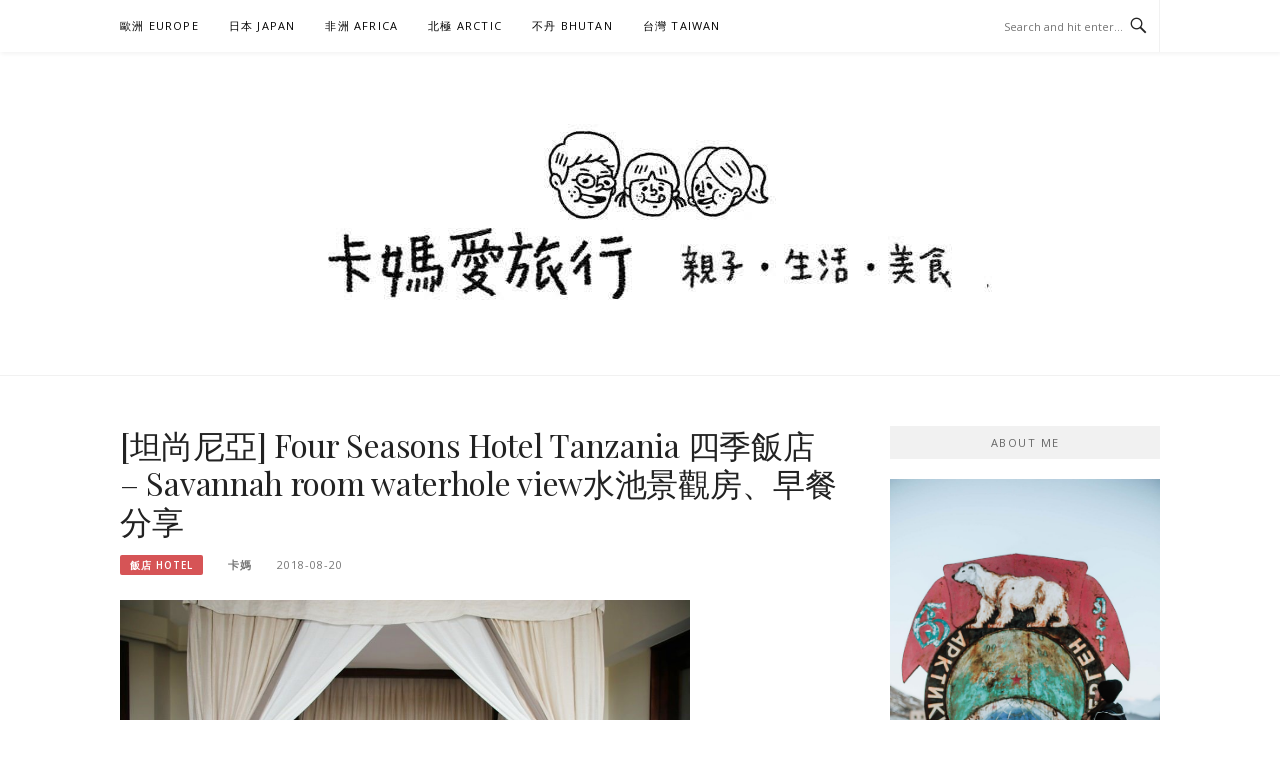

--- FILE ---
content_type: text/html; charset=UTF-8
request_url: https://maurizio.tw/four-seasons-hotel-tanzania-savannahroom/
body_size: 25318
content:
<!DOCTYPE html>
<html lang="zh-TW">
<head>
<meta charset="UTF-8">
<meta name="viewport" content="width=device-width, initial-scale=1">
<link rel="profile" href="https://gmpg.org/xfn/11">
<link rel="pingback" href="https://maurizio.tw/xmlrpc.php">

<meta name='robots' content='index, follow, max-image-preview:large, max-snippet:-1, max-video-preview:-1' />
	<style>img:is([sizes="auto" i], [sizes^="auto," i]) { contain-intrinsic-size: 3000px 1500px }</style>
	
	<!-- This site is optimized with the Yoast SEO plugin v26.7 - https://yoast.com/wordpress/plugins/seo/ -->
	<title>[坦尚尼亞] Four Seasons Hotel Tanzania 四季飯店 - Savannah room waterhole view水池景觀房、早餐分享 - 卡媽愛旅行</title>
	<meta name="description" content="Savannah room waterhole view Kula&#039;s" />
	<link rel="canonical" href="https://maurizio.tw/four-seasons-hotel-tanzania-savannahroom/" />
	<meta property="og:locale" content="zh_TW" />
	<meta property="og:type" content="article" />
	<meta property="og:title" content="[坦尚尼亞] Four Seasons Hotel Tanzania 四季飯店 - Savannah room waterhole view水池景觀房、早餐分享 - 卡媽愛旅行" />
	<meta property="og:description" content="Savannah room waterhole view Kula&#039;s" />
	<meta property="og:url" content="https://maurizio.tw/four-seasons-hotel-tanzania-savannahroom/" />
	<meta property="og:site_name" content="卡媽愛旅行" />
	<meta property="article:publisher" content="https://www.facebook.com/mauriziowsh/" />
	<meta property="article:author" content="https://www.facebook.com/mauriziowsh/" />
	<meta property="article:published_time" content="2018-08-20T06:46:23+00:00" />
	<meta property="article:modified_time" content="2019-11-27T23:54:25+00:00" />
	<meta property="og:image" content="https://maurizio.tw/wp-content/uploads/20180920112244_42.jpg" />
	<meta property="og:image:width" content="960" />
	<meta property="og:image:height" content="640" />
	<meta property="og:image:type" content="image/jpeg" />
	<meta name="author" content="卡媽" />
	<meta name="twitter:card" content="summary_large_image" />
	<meta name="twitter:label1" content="作者:" />
	<meta name="twitter:data1" content="卡媽" />
	<script type="application/ld+json" class="yoast-schema-graph">{"@context":"https://schema.org","@graph":[{"@type":"Article","@id":"https://maurizio.tw/four-seasons-hotel-tanzania-savannahroom/#article","isPartOf":{"@id":"https://maurizio.tw/four-seasons-hotel-tanzania-savannahroom/"},"author":{"name":"卡媽","@id":"https://maurizio.tw/#/schema/person/018f79aec7d8eaf97933754670757038"},"headline":"[坦尚尼亞] Four Seasons Hotel Tanzania 四季飯店 &#8211; Savannah room waterhole view水池景觀房、早餐分享","datePublished":"2018-08-20T06:46:23+00:00","dateModified":"2019-11-27T23:54:25+00:00","mainEntityOfPage":{"@id":"https://maurizio.tw/four-seasons-hotel-tanzania-savannahroom/"},"wordCount":16,"image":{"@id":"https://maurizio.tw/four-seasons-hotel-tanzania-savannahroom/#primaryimage"},"thumbnailUrl":"https://maurizio.tw/wp-content/uploads/20180920112244_42.jpg","articleSection":["飯店 Hotel"],"inLanguage":"zh-TW"},{"@type":"WebPage","@id":"https://maurizio.tw/four-seasons-hotel-tanzania-savannahroom/","url":"https://maurizio.tw/four-seasons-hotel-tanzania-savannahroom/","name":"[坦尚尼亞] Four Seasons Hotel Tanzania 四季飯店 - Savannah room waterhole view水池景觀房、早餐分享 - 卡媽愛旅行","isPartOf":{"@id":"https://maurizio.tw/#website"},"primaryImageOfPage":{"@id":"https://maurizio.tw/four-seasons-hotel-tanzania-savannahroom/#primaryimage"},"image":{"@id":"https://maurizio.tw/four-seasons-hotel-tanzania-savannahroom/#primaryimage"},"thumbnailUrl":"https://maurizio.tw/wp-content/uploads/20180920112244_42.jpg","datePublished":"2018-08-20T06:46:23+00:00","dateModified":"2019-11-27T23:54:25+00:00","author":{"@id":"https://maurizio.tw/#/schema/person/018f79aec7d8eaf97933754670757038"},"description":"Savannah room waterhole view Kula's","breadcrumb":{"@id":"https://maurizio.tw/four-seasons-hotel-tanzania-savannahroom/#breadcrumb"},"inLanguage":"zh-TW","potentialAction":[{"@type":"ReadAction","target":["https://maurizio.tw/four-seasons-hotel-tanzania-savannahroom/"]}]},{"@type":"ImageObject","inLanguage":"zh-TW","@id":"https://maurizio.tw/four-seasons-hotel-tanzania-savannahroom/#primaryimage","url":"https://maurizio.tw/wp-content/uploads/20180920112244_42.jpg","contentUrl":"https://maurizio.tw/wp-content/uploads/20180920112244_42.jpg","width":960,"height":640},{"@type":"BreadcrumbList","@id":"https://maurizio.tw/four-seasons-hotel-tanzania-savannahroom/#breadcrumb","itemListElement":[{"@type":"ListItem","position":1,"name":"首頁","item":"https://maurizio.tw/"},{"@type":"ListItem","position":2,"name":"[坦尚尼亞] Four Seasons Hotel Tanzania 四季飯店 &#8211; Savannah room waterhole view水池景觀房、早餐分享"}]},{"@type":"WebSite","@id":"https://maurizio.tw/#website","url":"https://maurizio.tw/","name":"卡媽愛旅行","description":"旅行。生活。美食","potentialAction":[{"@type":"SearchAction","target":{"@type":"EntryPoint","urlTemplate":"https://maurizio.tw/?s={search_term_string}"},"query-input":{"@type":"PropertyValueSpecification","valueRequired":true,"valueName":"search_term_string"}}],"inLanguage":"zh-TW"},{"@type":"Person","@id":"https://maurizio.tw/#/schema/person/018f79aec7d8eaf97933754670757038","name":"卡媽","image":{"@type":"ImageObject","inLanguage":"zh-TW","@id":"https://maurizio.tw/#/schema/person/image/","url":"https://secure.gravatar.com/avatar/74fce8b6bb4a6e13347b391f62a4970fd98af8de73e6c04c859ed6c4e374d5f0?s=96&d=mm&r=g","contentUrl":"https://secure.gravatar.com/avatar/74fce8b6bb4a6e13347b391f62a4970fd98af8de73e6c04c859ed6c4e374d5f0?s=96&d=mm&r=g","caption":"卡媽"},"sameAs":["https://www.facebook.com/mauriziowsh/"],"url":"https://maurizio.tw/author/maurizio-2/"}]}</script>
	<!-- / Yoast SEO plugin. -->


<link rel='dns-prefetch' href='//stats.wp.com' />
<script type="text/javascript">
/* <![CDATA[ */
window._wpemojiSettings = {"baseUrl":"https:\/\/s.w.org\/images\/core\/emoji\/16.0.1\/72x72\/","ext":".png","svgUrl":"https:\/\/s.w.org\/images\/core\/emoji\/16.0.1\/svg\/","svgExt":".svg","source":{"concatemoji":"https:\/\/maurizio.tw\/wp-includes\/js\/wp-emoji-release.min.js?ver=6.8.3"}};
/*! This file is auto-generated */
!function(s,n){var o,i,e;function c(e){try{var t={supportTests:e,timestamp:(new Date).valueOf()};sessionStorage.setItem(o,JSON.stringify(t))}catch(e){}}function p(e,t,n){e.clearRect(0,0,e.canvas.width,e.canvas.height),e.fillText(t,0,0);var t=new Uint32Array(e.getImageData(0,0,e.canvas.width,e.canvas.height).data),a=(e.clearRect(0,0,e.canvas.width,e.canvas.height),e.fillText(n,0,0),new Uint32Array(e.getImageData(0,0,e.canvas.width,e.canvas.height).data));return t.every(function(e,t){return e===a[t]})}function u(e,t){e.clearRect(0,0,e.canvas.width,e.canvas.height),e.fillText(t,0,0);for(var n=e.getImageData(16,16,1,1),a=0;a<n.data.length;a++)if(0!==n.data[a])return!1;return!0}function f(e,t,n,a){switch(t){case"flag":return n(e,"\ud83c\udff3\ufe0f\u200d\u26a7\ufe0f","\ud83c\udff3\ufe0f\u200b\u26a7\ufe0f")?!1:!n(e,"\ud83c\udde8\ud83c\uddf6","\ud83c\udde8\u200b\ud83c\uddf6")&&!n(e,"\ud83c\udff4\udb40\udc67\udb40\udc62\udb40\udc65\udb40\udc6e\udb40\udc67\udb40\udc7f","\ud83c\udff4\u200b\udb40\udc67\u200b\udb40\udc62\u200b\udb40\udc65\u200b\udb40\udc6e\u200b\udb40\udc67\u200b\udb40\udc7f");case"emoji":return!a(e,"\ud83e\udedf")}return!1}function g(e,t,n,a){var r="undefined"!=typeof WorkerGlobalScope&&self instanceof WorkerGlobalScope?new OffscreenCanvas(300,150):s.createElement("canvas"),o=r.getContext("2d",{willReadFrequently:!0}),i=(o.textBaseline="top",o.font="600 32px Arial",{});return e.forEach(function(e){i[e]=t(o,e,n,a)}),i}function t(e){var t=s.createElement("script");t.src=e,t.defer=!0,s.head.appendChild(t)}"undefined"!=typeof Promise&&(o="wpEmojiSettingsSupports",i=["flag","emoji"],n.supports={everything:!0,everythingExceptFlag:!0},e=new Promise(function(e){s.addEventListener("DOMContentLoaded",e,{once:!0})}),new Promise(function(t){var n=function(){try{var e=JSON.parse(sessionStorage.getItem(o));if("object"==typeof e&&"number"==typeof e.timestamp&&(new Date).valueOf()<e.timestamp+604800&&"object"==typeof e.supportTests)return e.supportTests}catch(e){}return null}();if(!n){if("undefined"!=typeof Worker&&"undefined"!=typeof OffscreenCanvas&&"undefined"!=typeof URL&&URL.createObjectURL&&"undefined"!=typeof Blob)try{var e="postMessage("+g.toString()+"("+[JSON.stringify(i),f.toString(),p.toString(),u.toString()].join(",")+"));",a=new Blob([e],{type:"text/javascript"}),r=new Worker(URL.createObjectURL(a),{name:"wpTestEmojiSupports"});return void(r.onmessage=function(e){c(n=e.data),r.terminate(),t(n)})}catch(e){}c(n=g(i,f,p,u))}t(n)}).then(function(e){for(var t in e)n.supports[t]=e[t],n.supports.everything=n.supports.everything&&n.supports[t],"flag"!==t&&(n.supports.everythingExceptFlag=n.supports.everythingExceptFlag&&n.supports[t]);n.supports.everythingExceptFlag=n.supports.everythingExceptFlag&&!n.supports.flag,n.DOMReady=!1,n.readyCallback=function(){n.DOMReady=!0}}).then(function(){return e}).then(function(){var e;n.supports.everything||(n.readyCallback(),(e=n.source||{}).concatemoji?t(e.concatemoji):e.wpemoji&&e.twemoji&&(t(e.twemoji),t(e.wpemoji)))}))}((window,document),window._wpemojiSettings);
/* ]]> */
</script>

<link rel='stylesheet' id='sgr-css' href='https://maurizio.tw/wp-content/plugins/simple-google-recaptcha/sgr.css?ver=1667133314' type='text/css' media='all' />
<link rel='stylesheet' id='jetpack_related-posts-css' href='https://maurizio.tw/wp-content/plugins/jetpack/modules/related-posts/related-posts.css?ver=20240116' type='text/css' media='all' />
<link rel='stylesheet' id='sbi_styles-css' href='https://maurizio.tw/wp-content/plugins/instagram-feed/css/sbi-styles.min.css?ver=6.10.0' type='text/css' media='all' />
<style id='wp-emoji-styles-inline-css' type='text/css'>

	img.wp-smiley, img.emoji {
		display: inline !important;
		border: none !important;
		box-shadow: none !important;
		height: 1em !important;
		width: 1em !important;
		margin: 0 0.07em !important;
		vertical-align: -0.1em !important;
		background: none !important;
		padding: 0 !important;
	}
</style>
<link rel='stylesheet' id='wp-block-library-css' href='https://maurizio.tw/wp-includes/css/dist/block-library/style.min.css?ver=6.8.3' type='text/css' media='all' />
<style id='classic-theme-styles-inline-css' type='text/css'>
/*! This file is auto-generated */
.wp-block-button__link{color:#fff;background-color:#32373c;border-radius:9999px;box-shadow:none;text-decoration:none;padding:calc(.667em + 2px) calc(1.333em + 2px);font-size:1.125em}.wp-block-file__button{background:#32373c;color:#fff;text-decoration:none}
</style>
<style id='achang-pencil-box-style-box-style-inline-css' type='text/css'>
.apb-highlighter-highlight{background:linear-gradient(to top,var(--apb-highlighter-color,#fff59d) 60%,transparent 60%);padding:2px 4px}.apb-highlighter-highlight,.apb-highlighter-line{border-radius:2px;-webkit-box-decoration-break:clone;box-decoration-break:clone;display:inline}.apb-highlighter-line{background:linear-gradient(transparent 40%,hsla(0,0%,100%,0) 40%,var(--apb-highlighter-color,#ccff90) 50%,transparent 70%);padding:3px 6px}.apb-underline{background:transparent;-webkit-box-decoration-break:clone;box-decoration-break:clone;display:inline;padding-bottom:2px;text-decoration:none}.apb-underline-normal{border-bottom:2px solid var(--apb-underline-color,red);padding-bottom:3px}.apb-underline-wavy{text-decoration-color:var(--apb-underline-color,red);text-decoration-line:underline;-webkit-text-decoration-skip-ink:none;text-decoration-skip-ink:none;text-decoration-style:wavy;text-decoration-thickness:2px;text-underline-offset:3px}.apb-underline-dashed{border-bottom:2px dashed var(--apb-underline-color,red);padding-bottom:3px}.apb-underline-crayon{background:linear-gradient(transparent 40%,hsla(0,0%,100%,0) 40%,var(--apb-underline-color,red) 90%,transparent 95%);border-radius:3px;padding:3px 6px;position:relative}.apb-font-size{display:inline}.apb-style-box{margin:1em 0;position:relative}.apb-style-box .apb-box-title{align-items:center;color:var(--apb-title-color,inherit);display:flex;font-size:var(--apb-title-font-size,1.2em);font-weight:700}.apb-style-box .apb-box-title .apb-title-icon{font-size:1em;margin-right:10px}.apb-style-box .apb-box-title .apb-title-text{flex-grow:1}.apb-style-box .apb-box-content>:first-child{margin-top:0}.apb-style-box .apb-box-content>:last-child{margin-bottom:0}.apb-layout-info{border-color:var(--apb-box-color,#ddd);border-radius:4px;border-style:var(--apb-border-line-style,solid);border-width:var(--apb-border-width,2px)}.apb-layout-info .apb-box-title{background-color:var(--apb-box-color,#ddd);color:var(--apb-title-color,#333);padding:10px 15px}.apb-layout-info .apb-box-content{background-color:#fff;padding:15px}.apb-layout-alert{border:1px solid transparent;border-radius:.375rem;padding:1rem}.apb-layout-alert .apb-box-content,.apb-layout-alert .apb-box-title{background:transparent;padding:0}.apb-layout-alert .apb-box-title{margin-bottom:.5rem}.apb-layout-alert.apb-alert-type-custom{background-color:var(--apb-box-color,#cfe2ff);border-color:var(--apb-border-color,#9ec5fe);border-style:var(--apb-border-line-style,solid);border-width:var(--apb-border-width,1px);color:var(--apb-title-color,#333)}.apb-layout-alert.apb-alert-type-custom .apb-box-title{color:var(--apb-title-color,#333)}.apb-layout-alert.apb-alert-type-info{background-color:#cfe2ff;border-color:#9ec5fe;color:#0a58ca}.apb-layout-alert.apb-alert-type-info .apb-box-title{color:var(--apb-title-color,#0a58ca)}.apb-layout-alert.apb-alert-type-success{background-color:#d1e7dd;border-color:#a3cfbb;color:#146c43}.apb-layout-alert.apb-alert-type-success .apb-box-title{color:var(--apb-title-color,#146c43)}.apb-layout-alert.apb-alert-type-warning{background-color:#fff3cd;border-color:#ffecb5;color:#664d03}.apb-layout-alert.apb-alert-type-warning .apb-box-title{color:var(--apb-title-color,#664d03)}.apb-layout-alert.apb-alert-type-danger{background-color:#f8d7da;border-color:#f1aeb5;color:#842029}.apb-layout-alert.apb-alert-type-danger .apb-box-title{color:var(--apb-title-color,#842029)}.apb-layout-morandi-alert{background-color:var(--apb-box-color,#f7f4eb);border:1px solid var(--apb-box-color,#f7f4eb);border-left:var(--apb-border-width,4px) solid var(--apb-border-color,#d9d2c6);border-radius:.375rem;box-shadow:0 1px 2px 0 rgba(0,0,0,.05);padding:1rem}.apb-layout-morandi-alert .apb-box-title{background:transparent;color:var(--apb-title-color,#2d3748);font-size:var(--apb-title-font-size,1em);font-weight:700;margin-bottom:.25rem;padding:0}.apb-layout-morandi-alert .apb-box-content{background:transparent;color:#4a5568;padding:0}.apb-layout-centered-title{background-color:#fff;border-color:var(--apb-box-color,#ddd);border-radius:4px;border-style:var(--apb-border-line-style,solid);border-width:var(--apb-border-width,2px);margin-top:1.5em;padding:25px 15px 15px;position:relative}.apb-layout-centered-title .apb-box-title{background:var(--apb-title-bg-color,#fff);color:var(--apb-title-color,var(--apb-box-color,#333));left:20px;padding:0 10px;position:absolute;top:-.8em}.apb-layout-centered-title .apb-box-content{background:transparent;padding:0}.wp-block-achang-pencil-box-code-box{border-radius:8px;box-shadow:0 2px 8px rgba(0,0,0,.1);font-family:Consolas,Monaco,Courier New,monospace;margin:1.5em 0;overflow:hidden;position:relative}.wp-block-achang-pencil-box-code-box .apb-code-box-header{align-items:center;border-bottom:1px solid;display:flex;font-size:13px;font-weight:500;justify-content:space-between;padding:12px 16px;position:relative}.wp-block-achang-pencil-box-code-box .apb-code-box-header .apb-code-language{font-family:-apple-system,BlinkMacSystemFont,Segoe UI,Roboto,sans-serif}.wp-block-achang-pencil-box-code-box .apb-code-content-wrapper{background:transparent;display:flex;max-height:500px;overflow:hidden;position:relative}.wp-block-achang-pencil-box-code-box .apb-line-numbers{border-right:1px solid;flex-shrink:0;font-size:14px;line-height:1.5;min-width:50px;overflow-y:auto;padding:16px 8px;text-align:right;-webkit-user-select:none;-moz-user-select:none;user-select:none;-ms-overflow-style:none;position:relative;scrollbar-width:none;z-index:1}.wp-block-achang-pencil-box-code-box .apb-line-numbers::-webkit-scrollbar{display:none}.wp-block-achang-pencil-box-code-box .apb-line-numbers .apb-line-number{display:block;line-height:1.5;white-space:nowrap}.wp-block-achang-pencil-box-code-box .apb-code-box-content{background:transparent;flex:1;font-size:14px;line-height:1.5;margin:0;min-width:0;overflow:auto;padding:16px;position:relative;white-space:pre!important;z-index:0}.wp-block-achang-pencil-box-code-box .apb-code-box-content code{background:transparent;border:none;display:block;font-family:inherit;font-size:inherit;line-height:inherit;margin:0;overflow-wrap:normal!important;padding:0;white-space:pre!important;word-break:normal!important}.wp-block-achang-pencil-box-code-box .apb-code-box-content code .token{display:inline}.wp-block-achang-pencil-box-code-box .apb-copy-button{background:transparent;border:1px solid;border-radius:4px;cursor:pointer;font-family:-apple-system,BlinkMacSystemFont,Segoe UI,Roboto,sans-serif;font-size:12px;padding:6px 12px;transition:all .2s ease}.wp-block-achang-pencil-box-code-box .apb-copy-button:hover{opacity:.8}.wp-block-achang-pencil-box-code-box .apb-copy-button:active{transform:scale(.95)}.wp-block-achang-pencil-box-code-box .apb-copy-button.apb-copy-success{animation:copySuccess .6s ease;background-color:#d4edda!important;border-color:#28a745!important;color:#155724!important}.wp-block-achang-pencil-box-code-box .apb-copy-button.apb-copy-error{animation:copyError .6s ease;background-color:#f8d7da!important;border-color:#dc3545!important;color:#721c24!important}.wp-block-achang-pencil-box-code-box .apb-copy-button-standalone{position:absolute;right:12px;top:12px;z-index:1}.apb-code-style-style-1{background:#f8f9fa;border:1px solid #e9ecef}.apb-code-style-style-1 .apb-code-box-header{background:#fff;border-bottom-color:#dee2e6;color:#495057}.apb-code-style-style-1 .apb-line-numbers{background:#f1f3f4;border-right-color:#dee2e6;color:#6c757d}.apb-code-style-style-1 .apb-code-box-content{background:#fff;color:#212529;text-shadow:none}.apb-code-style-style-1 .apb-code-box-content code[class*=language-]{text-shadow:none}.apb-code-style-style-1 .apb-copy-button{background:hsla(0,0%,100%,.8);border-color:#6c757d;color:#495057}.apb-code-style-style-1 .apb-copy-button:hover{background:#f8f9fa;border-color:#495057}.apb-code-style-style-1 .apb-copy-button.apb-copy-success{background:#d4edda;border-color:#28a745;color:#155724}.apb-code-style-style-1 .apb-copy-button.apb-copy-error{background:#f8d7da;border-color:#dc3545;color:#721c24}.apb-code-style-style-1 code .token.cdata,.apb-code-style-style-1 code .token.comment,.apb-code-style-style-1 code .token.doctype,.apb-code-style-style-1 code .token.prolog{color:#5a6b73}.apb-code-style-style-1 code .token.punctuation{color:#666}.apb-code-style-style-1 code .token.boolean,.apb-code-style-style-1 code .token.constant,.apb-code-style-style-1 code .token.deleted,.apb-code-style-style-1 code .token.number,.apb-code-style-style-1 code .token.property,.apb-code-style-style-1 code .token.symbol,.apb-code-style-style-1 code .token.tag{color:#d73a49}.apb-code-style-style-1 code .token.attr-name,.apb-code-style-style-1 code .token.builtin,.apb-code-style-style-1 code .token.char,.apb-code-style-style-1 code .token.inserted,.apb-code-style-style-1 code .token.selector,.apb-code-style-style-1 code .token.string{color:#22863a}.apb-code-style-style-1 code .token.entity,.apb-code-style-style-1 code .token.operator,.apb-code-style-style-1 code .token.url{color:#6f42c1}.apb-code-style-style-1 code .token.atrule,.apb-code-style-style-1 code .token.attr-value,.apb-code-style-style-1 code .token.keyword{color:#005cc5}.apb-code-style-style-1 code .token.class-name,.apb-code-style-style-1 code .token.function{color:#6f42c1}.apb-code-style-style-1 code .token.important,.apb-code-style-style-1 code .token.regex,.apb-code-style-style-1 code .token.variable{color:#e36209}.apb-code-style-style-2{background:#1e1e1e;border:1px solid #333}.apb-code-style-style-2 .apb-code-box-header{background:#2d2d30;border-bottom-color:#3e3e42;color:#ccc}.apb-code-style-style-2 .apb-line-numbers{background:#252526;border-right-color:#3e3e42;color:#858585}.apb-code-style-style-2 .apb-code-box-content{background:#1e1e1e;color:#f0f0f0}.apb-code-style-style-2 .apb-copy-button{background:rgba(45,45,48,.8);border-color:#6c6c6c;color:#ccc}.apb-code-style-style-2 .apb-copy-button:hover{background:#3e3e42;border-color:#ccc}.apb-code-style-style-2 .apb-copy-button.apb-copy-success{background:#0e5132;border-color:#28a745;color:#d4edda}.apb-code-style-style-2 .apb-copy-button.apb-copy-error{background:#58151c;border-color:#dc3545;color:#f8d7da}.apb-code-style-style-2 code .token.cdata,.apb-code-style-style-2 code .token.comment,.apb-code-style-style-2 code .token.doctype,.apb-code-style-style-2 code .token.prolog{color:#6a9955}.apb-code-style-style-2 code .token.punctuation{color:#d4d4d4}.apb-code-style-style-2 code .token.boolean,.apb-code-style-style-2 code .token.constant,.apb-code-style-style-2 code .token.deleted,.apb-code-style-style-2 code .token.number,.apb-code-style-style-2 code .token.property,.apb-code-style-style-2 code .token.symbol,.apb-code-style-style-2 code .token.tag{color:#b5cea8}.apb-code-style-style-2 code .token.attr-name,.apb-code-style-style-2 code .token.builtin,.apb-code-style-style-2 code .token.char,.apb-code-style-style-2 code .token.inserted,.apb-code-style-style-2 code .token.selector,.apb-code-style-style-2 code .token.string{color:#ce9178}.apb-code-style-style-2 code .token.entity,.apb-code-style-style-2 code .token.operator,.apb-code-style-style-2 code .token.url{color:#d4d4d4}.apb-code-style-style-2 code .token.atrule,.apb-code-style-style-2 code .token.attr-value,.apb-code-style-style-2 code .token.keyword{color:#569cd6}.apb-code-style-style-2 code .token.class-name,.apb-code-style-style-2 code .token.function{color:#dcdcaa}.apb-code-style-style-2 code .token.important,.apb-code-style-style-2 code .token.regex,.apb-code-style-style-2 code .token.variable{color:#ff8c00}@keyframes copySuccess{0%{transform:scale(1)}50%{background-color:#28a745;color:#fff;transform:scale(1.1)}to{transform:scale(1)}}@keyframes copyError{0%{transform:translateX(0)}25%{transform:translateX(-5px)}75%{transform:translateX(5px)}to{transform:translateX(0)}}@media(max-width:768px){.wp-block-achang-pencil-box-code-box .apb-code-box-header{font-size:12px;padding:10px 12px}.wp-block-achang-pencil-box-code-box .apb-line-numbers{font-size:11px;min-width:35px;padding:12px 6px}.wp-block-achang-pencil-box-code-box .apb-code-box-content{font-size:13px;padding:12px}.wp-block-achang-pencil-box-code-box .apb-copy-button{font-size:11px;padding:4px 8px}}@media print{.wp-block-achang-pencil-box-code-box{border:1px solid #000;box-shadow:none}.wp-block-achang-pencil-box-code-box .apb-copy-button{display:none}.wp-block-achang-pencil-box-code-box .apb-code-content-wrapper{max-height:none;overflow:visible}}

</style>
<link rel='stylesheet' id='quads-style-css-css' href='https://maurizio.tw/wp-content/plugins/quick-adsense-reloaded/includes/gutenberg/dist/blocks.style.build.css?ver=2.0.98.1' type='text/css' media='all' />
<link rel='stylesheet' id='mediaelement-css' href='https://maurizio.tw/wp-includes/js/mediaelement/mediaelementplayer-legacy.min.css?ver=4.2.17' type='text/css' media='all' />
<link rel='stylesheet' id='wp-mediaelement-css' href='https://maurizio.tw/wp-includes/js/mediaelement/wp-mediaelement.min.css?ver=6.8.3' type='text/css' media='all' />
<style id='jetpack-sharing-buttons-style-inline-css' type='text/css'>
.jetpack-sharing-buttons__services-list{display:flex;flex-direction:row;flex-wrap:wrap;gap:0;list-style-type:none;margin:5px;padding:0}.jetpack-sharing-buttons__services-list.has-small-icon-size{font-size:12px}.jetpack-sharing-buttons__services-list.has-normal-icon-size{font-size:16px}.jetpack-sharing-buttons__services-list.has-large-icon-size{font-size:24px}.jetpack-sharing-buttons__services-list.has-huge-icon-size{font-size:36px}@media print{.jetpack-sharing-buttons__services-list{display:none!important}}.editor-styles-wrapper .wp-block-jetpack-sharing-buttons{gap:0;padding-inline-start:0}ul.jetpack-sharing-buttons__services-list.has-background{padding:1.25em 2.375em}
</style>
<style id='global-styles-inline-css' type='text/css'>
:root{--wp--preset--aspect-ratio--square: 1;--wp--preset--aspect-ratio--4-3: 4/3;--wp--preset--aspect-ratio--3-4: 3/4;--wp--preset--aspect-ratio--3-2: 3/2;--wp--preset--aspect-ratio--2-3: 2/3;--wp--preset--aspect-ratio--16-9: 16/9;--wp--preset--aspect-ratio--9-16: 9/16;--wp--preset--color--black: #000000;--wp--preset--color--cyan-bluish-gray: #abb8c3;--wp--preset--color--white: #ffffff;--wp--preset--color--pale-pink: #f78da7;--wp--preset--color--vivid-red: #cf2e2e;--wp--preset--color--luminous-vivid-orange: #ff6900;--wp--preset--color--luminous-vivid-amber: #fcb900;--wp--preset--color--light-green-cyan: #7bdcb5;--wp--preset--color--vivid-green-cyan: #00d084;--wp--preset--color--pale-cyan-blue: #8ed1fc;--wp--preset--color--vivid-cyan-blue: #0693e3;--wp--preset--color--vivid-purple: #9b51e0;--wp--preset--gradient--vivid-cyan-blue-to-vivid-purple: linear-gradient(135deg,rgba(6,147,227,1) 0%,rgb(155,81,224) 100%);--wp--preset--gradient--light-green-cyan-to-vivid-green-cyan: linear-gradient(135deg,rgb(122,220,180) 0%,rgb(0,208,130) 100%);--wp--preset--gradient--luminous-vivid-amber-to-luminous-vivid-orange: linear-gradient(135deg,rgba(252,185,0,1) 0%,rgba(255,105,0,1) 100%);--wp--preset--gradient--luminous-vivid-orange-to-vivid-red: linear-gradient(135deg,rgba(255,105,0,1) 0%,rgb(207,46,46) 100%);--wp--preset--gradient--very-light-gray-to-cyan-bluish-gray: linear-gradient(135deg,rgb(238,238,238) 0%,rgb(169,184,195) 100%);--wp--preset--gradient--cool-to-warm-spectrum: linear-gradient(135deg,rgb(74,234,220) 0%,rgb(151,120,209) 20%,rgb(207,42,186) 40%,rgb(238,44,130) 60%,rgb(251,105,98) 80%,rgb(254,248,76) 100%);--wp--preset--gradient--blush-light-purple: linear-gradient(135deg,rgb(255,206,236) 0%,rgb(152,150,240) 100%);--wp--preset--gradient--blush-bordeaux: linear-gradient(135deg,rgb(254,205,165) 0%,rgb(254,45,45) 50%,rgb(107,0,62) 100%);--wp--preset--gradient--luminous-dusk: linear-gradient(135deg,rgb(255,203,112) 0%,rgb(199,81,192) 50%,rgb(65,88,208) 100%);--wp--preset--gradient--pale-ocean: linear-gradient(135deg,rgb(255,245,203) 0%,rgb(182,227,212) 50%,rgb(51,167,181) 100%);--wp--preset--gradient--electric-grass: linear-gradient(135deg,rgb(202,248,128) 0%,rgb(113,206,126) 100%);--wp--preset--gradient--midnight: linear-gradient(135deg,rgb(2,3,129) 0%,rgb(40,116,252) 100%);--wp--preset--font-size--small: 13px;--wp--preset--font-size--medium: 20px;--wp--preset--font-size--large: 36px;--wp--preset--font-size--x-large: 42px;--wp--preset--spacing--20: 0.44rem;--wp--preset--spacing--30: 0.67rem;--wp--preset--spacing--40: 1rem;--wp--preset--spacing--50: 1.5rem;--wp--preset--spacing--60: 2.25rem;--wp--preset--spacing--70: 3.38rem;--wp--preset--spacing--80: 5.06rem;--wp--preset--shadow--natural: 6px 6px 9px rgba(0, 0, 0, 0.2);--wp--preset--shadow--deep: 12px 12px 50px rgba(0, 0, 0, 0.4);--wp--preset--shadow--sharp: 6px 6px 0px rgba(0, 0, 0, 0.2);--wp--preset--shadow--outlined: 6px 6px 0px -3px rgba(255, 255, 255, 1), 6px 6px rgba(0, 0, 0, 1);--wp--preset--shadow--crisp: 6px 6px 0px rgba(0, 0, 0, 1);}:where(.is-layout-flex){gap: 0.5em;}:where(.is-layout-grid){gap: 0.5em;}body .is-layout-flex{display: flex;}.is-layout-flex{flex-wrap: wrap;align-items: center;}.is-layout-flex > :is(*, div){margin: 0;}body .is-layout-grid{display: grid;}.is-layout-grid > :is(*, div){margin: 0;}:where(.wp-block-columns.is-layout-flex){gap: 2em;}:where(.wp-block-columns.is-layout-grid){gap: 2em;}:where(.wp-block-post-template.is-layout-flex){gap: 1.25em;}:where(.wp-block-post-template.is-layout-grid){gap: 1.25em;}.has-black-color{color: var(--wp--preset--color--black) !important;}.has-cyan-bluish-gray-color{color: var(--wp--preset--color--cyan-bluish-gray) !important;}.has-white-color{color: var(--wp--preset--color--white) !important;}.has-pale-pink-color{color: var(--wp--preset--color--pale-pink) !important;}.has-vivid-red-color{color: var(--wp--preset--color--vivid-red) !important;}.has-luminous-vivid-orange-color{color: var(--wp--preset--color--luminous-vivid-orange) !important;}.has-luminous-vivid-amber-color{color: var(--wp--preset--color--luminous-vivid-amber) !important;}.has-light-green-cyan-color{color: var(--wp--preset--color--light-green-cyan) !important;}.has-vivid-green-cyan-color{color: var(--wp--preset--color--vivid-green-cyan) !important;}.has-pale-cyan-blue-color{color: var(--wp--preset--color--pale-cyan-blue) !important;}.has-vivid-cyan-blue-color{color: var(--wp--preset--color--vivid-cyan-blue) !important;}.has-vivid-purple-color{color: var(--wp--preset--color--vivid-purple) !important;}.has-black-background-color{background-color: var(--wp--preset--color--black) !important;}.has-cyan-bluish-gray-background-color{background-color: var(--wp--preset--color--cyan-bluish-gray) !important;}.has-white-background-color{background-color: var(--wp--preset--color--white) !important;}.has-pale-pink-background-color{background-color: var(--wp--preset--color--pale-pink) !important;}.has-vivid-red-background-color{background-color: var(--wp--preset--color--vivid-red) !important;}.has-luminous-vivid-orange-background-color{background-color: var(--wp--preset--color--luminous-vivid-orange) !important;}.has-luminous-vivid-amber-background-color{background-color: var(--wp--preset--color--luminous-vivid-amber) !important;}.has-light-green-cyan-background-color{background-color: var(--wp--preset--color--light-green-cyan) !important;}.has-vivid-green-cyan-background-color{background-color: var(--wp--preset--color--vivid-green-cyan) !important;}.has-pale-cyan-blue-background-color{background-color: var(--wp--preset--color--pale-cyan-blue) !important;}.has-vivid-cyan-blue-background-color{background-color: var(--wp--preset--color--vivid-cyan-blue) !important;}.has-vivid-purple-background-color{background-color: var(--wp--preset--color--vivid-purple) !important;}.has-black-border-color{border-color: var(--wp--preset--color--black) !important;}.has-cyan-bluish-gray-border-color{border-color: var(--wp--preset--color--cyan-bluish-gray) !important;}.has-white-border-color{border-color: var(--wp--preset--color--white) !important;}.has-pale-pink-border-color{border-color: var(--wp--preset--color--pale-pink) !important;}.has-vivid-red-border-color{border-color: var(--wp--preset--color--vivid-red) !important;}.has-luminous-vivid-orange-border-color{border-color: var(--wp--preset--color--luminous-vivid-orange) !important;}.has-luminous-vivid-amber-border-color{border-color: var(--wp--preset--color--luminous-vivid-amber) !important;}.has-light-green-cyan-border-color{border-color: var(--wp--preset--color--light-green-cyan) !important;}.has-vivid-green-cyan-border-color{border-color: var(--wp--preset--color--vivid-green-cyan) !important;}.has-pale-cyan-blue-border-color{border-color: var(--wp--preset--color--pale-cyan-blue) !important;}.has-vivid-cyan-blue-border-color{border-color: var(--wp--preset--color--vivid-cyan-blue) !important;}.has-vivid-purple-border-color{border-color: var(--wp--preset--color--vivid-purple) !important;}.has-vivid-cyan-blue-to-vivid-purple-gradient-background{background: var(--wp--preset--gradient--vivid-cyan-blue-to-vivid-purple) !important;}.has-light-green-cyan-to-vivid-green-cyan-gradient-background{background: var(--wp--preset--gradient--light-green-cyan-to-vivid-green-cyan) !important;}.has-luminous-vivid-amber-to-luminous-vivid-orange-gradient-background{background: var(--wp--preset--gradient--luminous-vivid-amber-to-luminous-vivid-orange) !important;}.has-luminous-vivid-orange-to-vivid-red-gradient-background{background: var(--wp--preset--gradient--luminous-vivid-orange-to-vivid-red) !important;}.has-very-light-gray-to-cyan-bluish-gray-gradient-background{background: var(--wp--preset--gradient--very-light-gray-to-cyan-bluish-gray) !important;}.has-cool-to-warm-spectrum-gradient-background{background: var(--wp--preset--gradient--cool-to-warm-spectrum) !important;}.has-blush-light-purple-gradient-background{background: var(--wp--preset--gradient--blush-light-purple) !important;}.has-blush-bordeaux-gradient-background{background: var(--wp--preset--gradient--blush-bordeaux) !important;}.has-luminous-dusk-gradient-background{background: var(--wp--preset--gradient--luminous-dusk) !important;}.has-pale-ocean-gradient-background{background: var(--wp--preset--gradient--pale-ocean) !important;}.has-electric-grass-gradient-background{background: var(--wp--preset--gradient--electric-grass) !important;}.has-midnight-gradient-background{background: var(--wp--preset--gradient--midnight) !important;}.has-small-font-size{font-size: var(--wp--preset--font-size--small) !important;}.has-medium-font-size{font-size: var(--wp--preset--font-size--medium) !important;}.has-large-font-size{font-size: var(--wp--preset--font-size--large) !important;}.has-x-large-font-size{font-size: var(--wp--preset--font-size--x-large) !important;}
:where(.wp-block-post-template.is-layout-flex){gap: 1.25em;}:where(.wp-block-post-template.is-layout-grid){gap: 1.25em;}
:where(.wp-block-columns.is-layout-flex){gap: 2em;}:where(.wp-block-columns.is-layout-grid){gap: 2em;}
:root :where(.wp-block-pullquote){font-size: 1.5em;line-height: 1.6;}
</style>
<link rel='stylesheet' id='achang-ft-btn-css' href='https://maurizio.tw/wp-content/plugins/achang-ft-btn/css/style.css?ver=1762321480' type='text/css' media='all' />
<link rel='stylesheet' id='achang-pencil-box-css' href='https://maurizio.tw/wp-content/plugins/achang-pencil-box/public/css/achang-pencil-box-public.css?ver=1.9.3.1762321485.1.2' type='text/css' media='all' />
<link rel='stylesheet' id='achang_chlid_css-css' href='https://maurizio.tw/wp-content/themes/boston-pro/style.css?ver=6.8.3' type='text/css' media='all' />
<link rel='stylesheet' id='boston-pro-style-css' href='https://maurizio.tw/wp-content/themes/boston-pro-child/style.css?ver=6.8.3' type='text/css' media='all' />
<link rel='stylesheet' id='genericons-css' href='https://maurizio.tw/wp-content/plugins/jetpack/_inc/genericons/genericons/genericons.css?ver=3.1' type='text/css' media='all' />
<link rel='stylesheet' id='boston-pro-norwester-font-css' href='https://maurizio.tw/wp-content/themes/boston-pro/assets/css/font-norwester.css?ver=6.8.3' type='text/css' media='all' />
<link rel='stylesheet' id='dtree.css-css' href='https://maurizio.tw/wp-content/plugins/wp-dtree-30/wp-dtree.min.css?ver=4.4.5' type='text/css' media='all' />
<script type="text/javascript" id="sgr-js-extra">
/* <![CDATA[ */
var sgr = {"sgr_site_key":"6LdqOWcgAAAAAI7ADn7TVRgZe1Fr3VCJjj3qrdji"};
/* ]]> */
</script>
<script type="text/javascript" src="https://maurizio.tw/wp-content/plugins/simple-google-recaptcha/sgr.js?ver=1667133314" id="sgr-js"></script>
<script type="text/javascript" id="jetpack_related-posts-js-extra">
/* <![CDATA[ */
var related_posts_js_options = {"post_heading":"h4"};
/* ]]> */
</script>
<script type="text/javascript" src="https://maurizio.tw/wp-content/plugins/jetpack/_inc/build/related-posts/related-posts.min.js?ver=20240116" id="jetpack_related-posts-js"></script>
<script type="text/javascript" src="https://maurizio.tw/wp-includes/js/jquery/jquery.min.js?ver=3.7.1" id="jquery-core-js"></script>
<script type="text/javascript" src="https://maurizio.tw/wp-includes/js/jquery/jquery-migrate.min.js?ver=3.4.1" id="jquery-migrate-js"></script>
<script type="text/javascript" id="wk-tag-manager-script-js-after">
/* <![CDATA[ */
function shouldTrack(){
var trackLoggedIn = true;
var loggedIn = false;
if(!loggedIn){
return true;
} else if( trackLoggedIn ) {
return true;
}
return false;
}
function hasWKGoogleAnalyticsCookie() {
return (new RegExp('wp_wk_ga_untrack_' + document.location.hostname)).test(document.cookie);
}
if (!hasWKGoogleAnalyticsCookie() && shouldTrack()) {
//Google Tag Manager
(function (w, d, s, l, i) {
w[l] = w[l] || [];
w[l].push({
'gtm.start':
new Date().getTime(), event: 'gtm.js'
});
var f = d.getElementsByTagName(s)[0],
j = d.createElement(s), dl = l != 'dataLayer' ? '&l=' + l : '';
j.async = true;
j.src =
'https://www.googletagmanager.com/gtm.js?id=' + i + dl;
f.parentNode.insertBefore(j, f);
})(window, document, 'script', 'dataLayer', 'GTM-NMP5PVX');
}
/* ]]> */
</script>
<script type="text/javascript" id="dtree-js-extra">
/* <![CDATA[ */
var WPdTreeSettings = {"animate":"1","duration":"250","imgurl":"https:\/\/maurizio.tw\/wp-content\/plugins\/wp-dtree-30\/"};
/* ]]> */
</script>
<script type="text/javascript" src="https://maurizio.tw/wp-content/plugins/wp-dtree-30/wp-dtree.min.js?ver=4.4.5" id="dtree-js"></script>
<link rel="https://api.w.org/" href="https://maurizio.tw/wp-json/" /><link rel="alternate" title="JSON" type="application/json" href="https://maurizio.tw/wp-json/wp/v2/posts/19167" /><meta name="generator" content="WordPress 6.8.3" />
<link rel='shortlink' href='https://maurizio.tw/?p=19167' />
<link rel="alternate" title="oEmbed (JSON)" type="application/json+oembed" href="https://maurizio.tw/wp-json/oembed/1.0/embed?url=https%3A%2F%2Fmaurizio.tw%2Ffour-seasons-hotel-tanzania-savannahroom%2F" />
<link rel="alternate" title="oEmbed (XML)" type="text/xml+oembed" href="https://maurizio.tw/wp-json/oembed/1.0/embed?url=https%3A%2F%2Fmaurizio.tw%2Ffour-seasons-hotel-tanzania-savannahroom%2F&#038;format=xml" />
<meta property="fb:app_id" content="1827384337495722"/>	<style>img#wpstats{display:none}</style>
		<script>document.cookie = 'quads_browser_width='+screen.width;</script>        <script>

      window.OneSignalDeferred = window.OneSignalDeferred || [];

      OneSignalDeferred.push(function(OneSignal) {
        var oneSignal_options = {};
        window._oneSignalInitOptions = oneSignal_options;

        oneSignal_options['serviceWorkerParam'] = { scope: '/' };
oneSignal_options['serviceWorkerPath'] = 'OneSignalSDKWorker.js.php';

        OneSignal.Notifications.setDefaultUrl("https://maurizio.tw");

        oneSignal_options['wordpress'] = true;
oneSignal_options['appId'] = '3021e711-b1bd-46a8-ae55-f4ada8adafef';
oneSignal_options['allowLocalhostAsSecureOrigin'] = true;
oneSignal_options['welcomeNotification'] = { };
oneSignal_options['welcomeNotification']['title'] = "";
oneSignal_options['welcomeNotification']['message'] = "";
oneSignal_options['subdomainName'] = "maurizio.os.tc";
oneSignal_options['safari_web_id'] = "web.onesignal.auto.4eb8ce3a-dc5a-4285-aae8-d5934d20e23e";
oneSignal_options['promptOptions'] = { };
oneSignal_options['notifyButton'] = { };
oneSignal_options['notifyButton']['enable'] = true;
oneSignal_options['notifyButton']['position'] = 'bottom-left';
oneSignal_options['notifyButton']['theme'] = 'default';
oneSignal_options['notifyButton']['size'] = 'medium';
oneSignal_options['notifyButton']['showCredit'] = true;
oneSignal_options['notifyButton']['text'] = {};
              OneSignal.init(window._oneSignalInitOptions);
                    });

      function documentInitOneSignal() {
        var oneSignal_elements = document.getElementsByClassName("OneSignal-prompt");

        var oneSignalLinkClickHandler = function(event) { OneSignal.Notifications.requestPermission(); event.preventDefault(); };        for(var i = 0; i < oneSignal_elements.length; i++)
          oneSignal_elements[i].addEventListener('click', oneSignalLinkClickHandler, false);
      }

      if (document.readyState === 'complete') {
           documentInitOneSignal();
      }
      else {
           window.addEventListener("load", function(event){
               documentInitOneSignal();
          });
      }
    </script>
<script>
var _pvmax = {"siteId": "b6297f55-b465-42dd-8baf-9b9d9c35d33d"};
(function(d, s, id) {
  var js, pjs = d.getElementsByTagName(s)[0];
  if (d.getElementById(id)) return;
  js = d.createElement(s); js.id = id; js.async = true;
  js.src = "//api.pvmax.net/v1.0/pvmax.js";
  pjs.parentNode.insertBefore(js, pjs);
}(document, 'script', 'pvmax-jssdk'));
</script>
<link rel="stylesheet" href="httphttps://maurizio.tw/wp-content/themes/hamlet/css/font-awesome.min.css?ver=6.7.2" integrity="sha512-Evv84Mr4kqVGRNSgIGL/F/aIDqQb7xQ2vcrdIwxfjThSH8CSR7PBEakCr51Ck+w+/U6swU2Im1vVX0SVk9ABhg==" crossorigin="anonymous" referrerpolicy="no-referrer" /><link id='wp-typo-google-font' href='https://fonts.googleapis.com/css?family=Open+Sans:300,300i,400,400i,600,600i,700,700i|Playfair+Display:400,400i,700,700i&#038;subset=greek-ext,cyrillic-ext,latin-ext,vietnamese,cyrillic,latin,greek' rel='stylesheet' type='text/css'>
<style class="wp-typography-print-styles" type="text/css">
body, body p, button, input, select, textarea { 
	font-family: "Open Sans";
 } 
 body h1, body h2, body h3, body h4, body h5, body h6 { 
	font-family: "Playfair Display";
 }
</style>
		<style type="text/css" id="wp-custom-css">
			.site-title:before {
    content: '';
    background-image: url(https://maurizio.tw/wp-content/uploads/20250224140620_0_6751a6.jpg);
    width: 100%;
    max-width: 704px;
    padding-top: 31.1%; /* 226 ÷ 704 * 100% */
    display: block;
    position: relative;
    margin: 0 auto;
    background-repeat: no-repeat;
    background-size: contain;
    background-position: center;
}


.site-branding .site-title a,.site-branding .site-description {
    display: none;
}

.site-branding {
    padding: 0;
}		</style>
		<link rel="preload" as="image" href="https://maurizio.tw/wp-content/uploads/20250224140620_0_6751a6.jpg"></head>

<body class="wp-singular post-template-default single single-post postid-19167 single-format-standard wp-theme-boston-pro wp-child-theme-boston-pro-child right-layout">


<noscript>
    <iframe src="https://www.googletagmanager.com/ns.html?id=GTM-NMP5PVX" height="0" width="0"
        style="display:none;visibility:hidden"></iframe>
</noscript>

<div id="page" class="site">
	<a class="skip-link screen-reader-text" href="#main">Skip to content</a>

	<header id="masthead" class="site-header" role="banner">
		<div class="site-topbar">
			<div class="container">
				<nav id="site-navigation" class="main-navigation" role="navigation">
					<button class="menu-toggle" aria-controls="primary-menu" aria-expanded="false">Menu</button>
					<div class="menu-maurizio-container"><ul id="primary-menu" class="menu"><li id="menu-item-23633" class="menu-item menu-item-type-taxonomy menu-item-object-category menu-item-has-children menu-item-23633"><a href="https://maurizio.tw/category/europe/">歐洲 Europe</a><span class="nav-toggle-subarrow"></span>
<ul class="sub-menu">
	<li id="menu-item-23638" class="menu-item menu-item-type-taxonomy menu-item-object-category menu-item-23638"><a href="https://maurizio.tw/category/europe/france/">法國 France</a><span class="nav-toggle-subarrow"></span></li>
	<li id="menu-item-23639" class="menu-item menu-item-type-taxonomy menu-item-object-category menu-item-23639"><a href="https://maurizio.tw/category/europe/uk/">英國 UK</a><span class="nav-toggle-subarrow"></span></li>
	<li id="menu-item-23640" class="menu-item menu-item-type-taxonomy menu-item-object-category menu-item-23640"><a href="https://maurizio.tw/category/europe/italy/">義大利 Italy</a><span class="nav-toggle-subarrow"></span></li>
	<li id="menu-item-23641" class="menu-item menu-item-type-taxonomy menu-item-object-category menu-item-23641"><a href="https://maurizio.tw/category/europe/netherlands/">荷蘭 Netherlands</a><span class="nav-toggle-subarrow"></span></li>
	<li id="menu-item-23642" class="menu-item menu-item-type-taxonomy menu-item-object-category menu-item-23642"><a href="https://maurizio.tw/category/europe/germany/">德國 Germany</a><span class="nav-toggle-subarrow"></span></li>
	<li id="menu-item-23644" class="menu-item menu-item-type-taxonomy menu-item-object-category menu-item-23644"><a href="https://maurizio.tw/category/europe/austria/">奧地利 Austria</a><span class="nav-toggle-subarrow"></span></li>
</ul>
</li>
<li id="menu-item-23634" class="menu-item menu-item-type-taxonomy menu-item-object-category menu-item-has-children menu-item-23634"><a href="https://maurizio.tw/category/japan/">日本 Japan</a><span class="nav-toggle-subarrow"></span>
<ul class="sub-menu">
	<li id="menu-item-23645" class="menu-item menu-item-type-taxonomy menu-item-object-category menu-item-23645"><a href="https://maurizio.tw/category/japan/kanto/tokyo/">東京 Tokyo</a><span class="nav-toggle-subarrow"></span></li>
	<li id="menu-item-23646" class="menu-item menu-item-type-taxonomy menu-item-object-category menu-item-23646"><a href="https://maurizio.tw/category/japan/kanto/hakone/">箱根 Hakone</a><span class="nav-toggle-subarrow"></span></li>
	<li id="menu-item-23648" class="menu-item menu-item-type-taxonomy menu-item-object-category menu-item-23648"><a href="https://maurizio.tw/category/japan/kanto/mt-fuji/">富士山 Mt.Fuji</a><span class="nav-toggle-subarrow"></span></li>
	<li id="menu-item-23647" class="menu-item menu-item-type-taxonomy menu-item-object-category menu-item-23647"><a href="https://maurizio.tw/category/japan/kanto/karuizawa/">輕井澤 Karuizawa</a><span class="nav-toggle-subarrow"></span></li>
	<li id="menu-item-23649" class="menu-item menu-item-type-taxonomy menu-item-object-category menu-item-23649"><a href="https://maurizio.tw/category/japan/kansai/kyoto/">京都 Kyoto</a><span class="nav-toggle-subarrow"></span></li>
	<li id="menu-item-23650" class="menu-item menu-item-type-taxonomy menu-item-object-category menu-item-23650"><a href="https://maurizio.tw/category/japan/hokuriku/">北陸 Hokuriku</a><span class="nav-toggle-subarrow"></span></li>
	<li id="menu-item-23651" class="menu-item menu-item-type-taxonomy menu-item-object-category menu-item-23651"><a href="https://maurizio.tw/category/japan/seto-naika/">瀨戶內海 Setonaika</a><span class="nav-toggle-subarrow"></span></li>
	<li id="menu-item-23653" class="menu-item menu-item-type-taxonomy menu-item-object-category menu-item-23653"><a href="https://maurizio.tw/category/japan/centraljapan/nagoya/">名古屋 Nagoya</a><span class="nav-toggle-subarrow"></span></li>
	<li id="menu-item-23652" class="menu-item menu-item-type-taxonomy menu-item-object-category menu-item-23652"><a href="https://maurizio.tw/category/japan/okinawa/">沖繩 Okinawa</a><span class="nav-toggle-subarrow"></span></li>
</ul>
</li>
<li id="menu-item-23635" class="menu-item menu-item-type-taxonomy menu-item-object-category current-post-ancestor menu-item-has-children menu-item-23635"><a href="https://maurizio.tw/category/africa/">非洲 Africa</a><span class="nav-toggle-subarrow"></span>
<ul class="sub-menu">
	<li id="menu-item-23656" class="menu-item menu-item-type-taxonomy menu-item-object-category current-post-ancestor menu-item-23656"><a href="https://maurizio.tw/category/africa/eastafrica/">東非 East Africa</a><span class="nav-toggle-subarrow"></span></li>
</ul>
</li>
<li id="menu-item-24702" class="menu-item menu-item-type-taxonomy menu-item-object-category menu-item-24702"><a href="https://maurizio.tw/category/arctic/">北極 Arctic</a><span class="nav-toggle-subarrow"></span></li>
<li id="menu-item-24579" class="menu-item menu-item-type-taxonomy menu-item-object-category menu-item-24579"><a href="https://maurizio.tw/category/asia/bhutan/">不丹 Bhutan</a><span class="nav-toggle-subarrow"></span></li>
<li id="menu-item-30657" class="menu-item menu-item-type-taxonomy menu-item-object-category menu-item-30657"><a href="https://maurizio.tw/category/asia/taiwan/">台灣 Taiwan</a><span class="nav-toggle-subarrow"></span></li>
</ul></div>				</nav><!-- #site-navigation -->
								<div class="topbar-search">
										<form action="https://maurizio.tw/" method="get">
					    <input type="text" name="s" id="search" value="" placeholder="Search and hit enter..." />
						<span class="genericon genericon-search"></span>
						<!-- <i class="fa fa-search" aria-hidden="true"></i> -->
					</form>
				</div>
			</div>
		</div>

		<div class="site-branding">
			<div class="container">
									<p class="site-title"><a href="https://maurizio.tw/" rel="home">卡媽愛旅行</a></p>
									<p class="site-description">旅行。生活。美食</p>
											</div>
		</div><!-- .site-branding -->

	</header><!-- #masthead -->

	
	
	<div id="content" class="site-content">
		<div class="container">

	<div id="primary" class="content-area">
		<main id="main" class="site-main" role="main">

		
<article id="post-19167" class="post-19167 post type-post status-publish format-standard has-post-thumbnail hentry category-tanzania-hotel">

	<header class="entry-header">
		<h1 class="entry-title">[坦尚尼亞] Four Seasons Hotel Tanzania 四季飯店 &#8211; Savannah room waterhole view水池景觀房、早餐分享</h1>		<div class="entry-meta">
			<span class="entry-cate"><a class="entry-category" href="https://maurizio.tw/category/africa/eastafrica/tanzania-hotel/">飯店 Hotel</a></span><span class="author vcard"><a class="url fn n" href="https://maurizio.tw/author/maurizio-2/">卡媽</a></span><span class="entry-date"><time class="entry-date published" datetime="2018-08-20T14:46:23+08:00">2018-08-20</time></span>		</div><!-- .entry-meta -->


    	<aside class="entry-thumbnail">
    		<a href="https://maurizio.tw/four-seasons-hotel-tanzania-savannahroom/" title="[坦尚尼亞] Four Seasons Hotel Tanzania 四季飯店 &#8211; Savannah room waterhole view水池景觀房、早餐分享">
    			    				<img width="570" height="380" src="https://maurizio.tw/wp-content/uploads/20180920112244_42.jpg" class="attachment-boston-pro-list-medium size-boston-pro-list-medium wp-post-image" alt="" decoding="async" fetchpriority="high" srcset="https://maurizio.tw/wp-content/uploads/20180920112244_42.jpg 960w, https://maurizio.tw/wp-content/uploads/20180920112244_42-768x512.jpg 768w" sizes="(max-width: 570px) 100vw, 570px" />				    		</a>
    	</aside>


			</header><!-- .entry-header -->

	<div class="entry-content">
			<p><img decoding="async" class="size-medium wp-image-19227 aligncenter" src="https://maurizio.tw/wp-content/uploads/20180820142952_96.jpg" alt="" width="960" height="640" srcset="https://maurizio.tw/wp-content/uploads/20180820142952_96.jpg 960w, https://maurizio.tw/wp-content/uploads/20180820142952_96-768x512.jpg 768w" sizes="(max-width: 960px) 100vw, 960px" /></p>
<blockquote>
<h2 style="text-align: center;"><strong><span style="color: #333399;">Savannah room waterhole view</span></strong></h2>
</blockquote>
<p><img decoding="async" class="size-full wp-image-23389 aligncenter" src="https://maurizio.tw/wp-content/uploads/20180921093223_40.jpg" alt="" width="960" height="640" srcset="https://maurizio.tw/wp-content/uploads/20180921093223_40.jpg 960w, https://maurizio.tw/wp-content/uploads/20180921093223_40-768x512.jpg 768w" sizes="(max-width: 960px) 100vw, 960px" /></p>
<p><img loading="lazy" decoding="async" class="size-medium wp-image-23393 aligncenter" src="https://maurizio.tw/wp-content/uploads/20180921093230_76.jpg" alt="" width="960" height="640" srcset="https://maurizio.tw/wp-content/uploads/20180921093230_76.jpg 960w, https://maurizio.tw/wp-content/uploads/20180921093230_76-768x512.jpg 768w" sizes="auto, (max-width: 960px) 100vw, 960px" /></p>
<p><img loading="lazy" decoding="async" class="size-medium wp-image-18817 aligncenter" src="https://maurizio.tw/wp-content/uploads/20180820140232_89.jpg" alt="" width="960" height="640" srcset="https://maurizio.tw/wp-content/uploads/20180820140232_89.jpg 960w, https://maurizio.tw/wp-content/uploads/20180820140232_89-768x512.jpg 768w" sizes="auto, (max-width: 960px) 100vw, 960px" /></p>
<p><img loading="lazy" decoding="async" class="size-medium wp-image-18816 aligncenter" src="https://maurizio.tw/wp-content/uploads/20180820140231_23.jpg" alt="" width="960" height="640" srcset="https://maurizio.tw/wp-content/uploads/20180820140231_23.jpg 960w, https://maurizio.tw/wp-content/uploads/20180820140231_23-768x512.jpg 768w" sizes="auto, (max-width: 960px) 100vw, 960px" /></p>
<p><img loading="lazy" decoding="async" class="size-full wp-image-23395 aligncenter" src="https://maurizio.tw/wp-content/uploads/20180921094947_38.jpg" alt="" width="960" height="640" srcset="https://maurizio.tw/wp-content/uploads/20180921094947_38.jpg 960w, https://maurizio.tw/wp-content/uploads/20180921094947_38-768x512.jpg 768w" sizes="auto, (max-width: 960px) 100vw, 960px" /></p>
<p><img loading="lazy" decoding="async" class="size-medium wp-image-19216 aligncenter" src="https://maurizio.tw/wp-content/uploads/20180820142933_28.jpg" alt="" width="960" height="640" srcset="https://maurizio.tw/wp-content/uploads/20180820142933_28.jpg 960w, https://maurizio.tw/wp-content/uploads/20180820142933_28-768x512.jpg 768w" sizes="auto, (max-width: 960px) 100vw, 960px" /></p>
<p><img loading="lazy" decoding="async" class="size-medium wp-image-19209 aligncenter" src="https://maurizio.tw/wp-content/uploads/20180820142920_70.jpg" alt="" width="960" height="640" srcset="https://maurizio.tw/wp-content/uploads/20180820142920_70.jpg 960w, https://maurizio.tw/wp-content/uploads/20180820142920_70-768x512.jpg 768w" sizes="auto, (max-width: 960px) 100vw, 960px" /></p>
<p><img loading="lazy" decoding="async" class="size-medium wp-image-19206 aligncenter" src="https://maurizio.tw/wp-content/uploads/20180820142918_44.jpg" alt="" width="960" height="640" srcset="https://maurizio.tw/wp-content/uploads/20180820142918_44.jpg 960w, https://maurizio.tw/wp-content/uploads/20180820142918_44-768x512.jpg 768w" sizes="auto, (max-width: 960px) 100vw, 960px" /></p>
<p><img loading="lazy" decoding="async" class="size-medium wp-image-19211 aligncenter" src="https://maurizio.tw/wp-content/uploads/20180820142923_62.jpg" alt="" width="960" height="640" srcset="https://maurizio.tw/wp-content/uploads/20180820142923_62.jpg 960w, https://maurizio.tw/wp-content/uploads/20180820142923_62-768x512.jpg 768w" sizes="auto, (max-width: 960px) 100vw, 960px" /></p>
<p><img loading="lazy" decoding="async" class="size-medium wp-image-19212 aligncenter" src="https://maurizio.tw/wp-content/uploads/20180820142929_7.jpg" alt="" width="960" height="640" srcset="https://maurizio.tw/wp-content/uploads/20180820142929_7.jpg 960w, https://maurizio.tw/wp-content/uploads/20180820142929_7-768x512.jpg 768w" sizes="auto, (max-width: 960px) 100vw, 960px" /></p>
<p><img loading="lazy" decoding="async" class="size-medium wp-image-19214 aligncenter" src="https://maurizio.tw/wp-content/uploads/20180820142931_62.jpg" alt="" width="960" height="640" srcset="https://maurizio.tw/wp-content/uploads/20180820142931_62.jpg 960w, https://maurizio.tw/wp-content/uploads/20180820142931_62-768x512.jpg 768w" sizes="auto, (max-width: 960px) 100vw, 960px" /></p>
<p><img loading="lazy" decoding="async" class="size-medium wp-image-19179 aligncenter" src="https://maurizio.tw/wp-content/uploads/20180820142824_42.jpg" alt="" width="960" height="640" srcset="https://maurizio.tw/wp-content/uploads/20180820142824_42.jpg 960w, https://maurizio.tw/wp-content/uploads/20180820142824_42-768x512.jpg 768w" sizes="auto, (max-width: 960px) 100vw, 960px" /></p>
<p><img loading="lazy" decoding="async" class="size-full wp-image-23376 aligncenter" src="https://maurizio.tw/wp-content/uploads/20180920112244_42.jpg" alt="" width="960" height="640" srcset="https://maurizio.tw/wp-content/uploads/20180920112244_42.jpg 960w, https://maurizio.tw/wp-content/uploads/20180920112244_42-768x512.jpg 768w" sizes="auto, (max-width: 960px) 100vw, 960px" /></p>
<p><img loading="lazy" decoding="async" class="size-full wp-image-23375 aligncenter" src="https://maurizio.tw/wp-content/uploads/20180920112206_34.jpg" alt="" width="960" height="640" srcset="https://maurizio.tw/wp-content/uploads/20180920112206_34.jpg 960w, https://maurizio.tw/wp-content/uploads/20180920112206_34-768x512.jpg 768w" sizes="auto, (max-width: 960px) 100vw, 960px" /></p>
<p><img loading="lazy" decoding="async" class="size-medium wp-image-19205 aligncenter" src="https://maurizio.tw/wp-content/uploads/20180820142917_100.jpg" alt="" width="960" height="640" srcset="https://maurizio.tw/wp-content/uploads/20180820142917_100.jpg 960w, https://maurizio.tw/wp-content/uploads/20180820142917_100-768x512.jpg 768w" sizes="auto, (max-width: 960px) 100vw, 960px" /></p>
<p><img loading="lazy" decoding="async" class="size-medium wp-image-19221 aligncenter" src="https://maurizio.tw/wp-content/uploads/20180820142938_44.jpg" alt="" width="960" height="640" srcset="https://maurizio.tw/wp-content/uploads/20180820142938_44.jpg 960w, https://maurizio.tw/wp-content/uploads/20180820142938_44-768x512.jpg 768w" sizes="auto, (max-width: 960px) 100vw, 960px" /></p>
<p><img loading="lazy" decoding="async" class="size-medium wp-image-19222 aligncenter" src="https://maurizio.tw/wp-content/uploads/20180820142939_39.jpg" alt="" width="960" height="640" srcset="https://maurizio.tw/wp-content/uploads/20180820142939_39.jpg 960w, https://maurizio.tw/wp-content/uploads/20180820142939_39-768x512.jpg 768w" sizes="auto, (max-width: 960px) 100vw, 960px" /></p>
<p><img loading="lazy" decoding="async" class="size-medium wp-image-19171 aligncenter" src="https://maurizio.tw/wp-content/uploads/20180820142805_98.jpg" alt="" width="960" height="640" srcset="https://maurizio.tw/wp-content/uploads/20180820142805_98.jpg 960w, https://maurizio.tw/wp-content/uploads/20180820142805_98-768x512.jpg 768w" sizes="auto, (max-width: 960px) 100vw, 960px" /></p>
<p><img loading="lazy" decoding="async" class="size-medium wp-image-19172 aligncenter" src="https://maurizio.tw/wp-content/uploads/20180820142807_48.jpg" alt="" width="960" height="640" srcset="https://maurizio.tw/wp-content/uploads/20180820142807_48.jpg 960w, https://maurizio.tw/wp-content/uploads/20180820142807_48-768x512.jpg 768w" sizes="auto, (max-width: 960px) 100vw, 960px" /></p>
<p><img loading="lazy" decoding="async" class="size-medium wp-image-19173 aligncenter" src="https://maurizio.tw/wp-content/uploads/20180820142809_87.jpg" alt="" width="960" height="640" srcset="https://maurizio.tw/wp-content/uploads/20180820142809_87.jpg 960w, https://maurizio.tw/wp-content/uploads/20180820142809_87-768x512.jpg 768w" sizes="auto, (max-width: 960px) 100vw, 960px" /></p>
<p><img loading="lazy" decoding="async" class="size-full wp-image-23381 aligncenter" src="https://maurizio.tw/wp-content/uploads/20180920153552_100.jpg" alt="" width="960" height="640" srcset="https://maurizio.tw/wp-content/uploads/20180920153552_100.jpg 960w, https://maurizio.tw/wp-content/uploads/20180920153552_100-768x512.jpg 768w" sizes="auto, (max-width: 960px) 100vw, 960px" /></p>
<p><img loading="lazy" decoding="async" class="size-medium wp-image-19225 aligncenter" src="https://maurizio.tw/wp-content/uploads/20180820142950_61.jpg" alt="" width="960" height="640" srcset="https://maurizio.tw/wp-content/uploads/20180820142950_61.jpg 960w, https://maurizio.tw/wp-content/uploads/20180820142950_61-768x512.jpg 768w" sizes="auto, (max-width: 960px) 100vw, 960px" /></p>
<p><img loading="lazy" decoding="async" class="size-medium wp-image-19238 aligncenter" src="https://maurizio.tw/wp-content/uploads/20180820143044_73.jpg" alt="" width="960" height="640" srcset="https://maurizio.tw/wp-content/uploads/20180820143044_73.jpg 960w, https://maurizio.tw/wp-content/uploads/20180820143044_73-768x512.jpg 768w" sizes="auto, (max-width: 960px) 100vw, 960px" /></p>
<p><img loading="lazy" decoding="async" class="size-medium wp-image-19239 aligncenter" src="https://maurizio.tw/wp-content/uploads/20180820143046_1.jpg" alt="" width="960" height="640" srcset="https://maurizio.tw/wp-content/uploads/20180820143046_1.jpg 960w, https://maurizio.tw/wp-content/uploads/20180820143046_1-768x512.jpg 768w" sizes="auto, (max-width: 960px) 100vw, 960px" /></p>
<p><img loading="lazy" decoding="async" class="size-medium wp-image-19240 aligncenter" src="https://maurizio.tw/wp-content/uploads/20180820143048_65.jpg" alt="" width="960" height="640" srcset="https://maurizio.tw/wp-content/uploads/20180820143048_65.jpg 960w, https://maurizio.tw/wp-content/uploads/20180820143048_65-768x512.jpg 768w" sizes="auto, (max-width: 960px) 100vw, 960px" /></p>
<p><img loading="lazy" decoding="async" class="size-full wp-image-23379 aligncenter" src="https://maurizio.tw/wp-content/uploads/20180920132824_19.jpg" alt="" width="960" height="640" srcset="https://maurizio.tw/wp-content/uploads/20180920132824_19.jpg 960w, https://maurizio.tw/wp-content/uploads/20180920132824_19-768x512.jpg 768w" sizes="auto, (max-width: 960px) 100vw, 960px" /></p>
<p><img loading="lazy" decoding="async" class="size-medium wp-image-19194 aligncenter" src="https://maurizio.tw/wp-content/uploads/20180820142856_2.jpg" alt="" width="960" height="640" srcset="https://maurizio.tw/wp-content/uploads/20180820142856_2.jpg 960w, https://maurizio.tw/wp-content/uploads/20180820142856_2-768x512.jpg 768w" sizes="auto, (max-width: 960px) 100vw, 960px" /></p>
<p><img loading="lazy" decoding="async" class="size-medium wp-image-19196 aligncenter" src="https://maurizio.tw/wp-content/uploads/20180820142902_70.jpg" alt="" width="960" height="640" srcset="https://maurizio.tw/wp-content/uploads/20180820142902_70.jpg 960w, https://maurizio.tw/wp-content/uploads/20180820142902_70-768x512.jpg 768w" sizes="auto, (max-width: 960px) 100vw, 960px" /></p>
<p><img loading="lazy" decoding="async" class="size-medium wp-image-19197 aligncenter" src="https://maurizio.tw/wp-content/uploads/20180820142904_82.jpg" alt="" width="960" height="640" srcset="https://maurizio.tw/wp-content/uploads/20180820142904_82.jpg 960w, https://maurizio.tw/wp-content/uploads/20180820142904_82-768x512.jpg 768w" sizes="auto, (max-width: 960px) 100vw, 960px" /></p>
<p><img loading="lazy" decoding="async" class="size-full wp-image-23380 aligncenter" src="https://maurizio.tw/wp-content/uploads/20180920132825_63.jpg" alt="" width="960" height="640" srcset="https://maurizio.tw/wp-content/uploads/20180920132825_63.jpg 960w, https://maurizio.tw/wp-content/uploads/20180920132825_63-768x512.jpg 768w" sizes="auto, (max-width: 960px) 100vw, 960px" /></p>
<p><img loading="lazy" decoding="async" class="size-medium wp-image-19203 aligncenter" src="https://maurizio.tw/wp-content/uploads/20180820142915_24.jpg" alt="" width="960" height="640" srcset="https://maurizio.tw/wp-content/uploads/20180820142915_24.jpg 960w, https://maurizio.tw/wp-content/uploads/20180820142915_24-768x512.jpg 768w" sizes="auto, (max-width: 960px) 100vw, 960px" /></p>
<p><img loading="lazy" decoding="async" class="size-medium wp-image-19204 aligncenter" src="https://maurizio.tw/wp-content/uploads/20180820142916_14.jpg" alt="" width="960" height="640" srcset="https://maurizio.tw/wp-content/uploads/20180820142916_14.jpg 960w, https://maurizio.tw/wp-content/uploads/20180820142916_14-768x512.jpg 768w" sizes="auto, (max-width: 960px) 100vw, 960px" /></p>
<p><img loading="lazy" decoding="async" class="size-full wp-image-23377 aligncenter" src="https://maurizio.tw/wp-content/uploads/20180920123223_32.jpg" alt="" width="960" height="640" srcset="https://maurizio.tw/wp-content/uploads/20180920123223_32.jpg 960w, https://maurizio.tw/wp-content/uploads/20180920123223_32-768x512.jpg 768w" sizes="auto, (max-width: 960px) 100vw, 960px" /></p>
<p><img loading="lazy" decoding="async" class="size-medium wp-image-19237 aligncenter" src="https://maurizio.tw/wp-content/uploads/20180820143025_24.jpg" alt="" width="960" height="640" srcset="https://maurizio.tw/wp-content/uploads/20180820143025_24.jpg 960w, https://maurizio.tw/wp-content/uploads/20180820143025_24-768x512.jpg 768w" sizes="auto, (max-width: 960px) 100vw, 960px" /></p>
<p><img loading="lazy" decoding="async" class="size-full wp-image-23378 aligncenter" src="https://maurizio.tw/wp-content/uploads/20180920132823_60.jpg" alt="" width="960" height="640" srcset="https://maurizio.tw/wp-content/uploads/20180920132823_60.jpg 960w, https://maurizio.tw/wp-content/uploads/20180920132823_60-768x512.jpg 768w" sizes="auto, (max-width: 960px) 100vw, 960px" /></p>
<p><img loading="lazy" decoding="async" class="size-medium wp-image-19182 aligncenter" src="https://maurizio.tw/wp-content/uploads/20180820142829_97.jpg" alt="" width="960" height="640" srcset="https://maurizio.tw/wp-content/uploads/20180820142829_97.jpg 960w, https://maurizio.tw/wp-content/uploads/20180820142829_97-768x512.jpg 768w" sizes="auto, (max-width: 960px) 100vw, 960px" /></p>
<p><img loading="lazy" decoding="async" class="size-medium wp-image-19185 aligncenter" src="https://maurizio.tw/wp-content/uploads/20180820142835_52.jpg" alt="" width="960" height="640" srcset="https://maurizio.tw/wp-content/uploads/20180820142835_52.jpg 960w, https://maurizio.tw/wp-content/uploads/20180820142835_52-768x512.jpg 768w" sizes="auto, (max-width: 960px) 100vw, 960px" /></p>
<p><img loading="lazy" decoding="async" class="size-medium wp-image-19187 aligncenter" src="https://maurizio.tw/wp-content/uploads/20180820142842_1.jpg" alt="" width="960" height="640" srcset="https://maurizio.tw/wp-content/uploads/20180820142842_1.jpg 960w, https://maurizio.tw/wp-content/uploads/20180820142842_1-768x512.jpg 768w" sizes="auto, (max-width: 960px) 100vw, 960px" /></p>
<p><img loading="lazy" decoding="async" class="size-medium wp-image-19189 aligncenter" src="https://maurizio.tw/wp-content/uploads/20180820142845_90.jpg" alt="" width="960" height="640" srcset="https://maurizio.tw/wp-content/uploads/20180820142845_90.jpg 960w, https://maurizio.tw/wp-content/uploads/20180820142845_90-768x512.jpg 768w" sizes="auto, (max-width: 960px) 100vw, 960px" /></p>
<p><img loading="lazy" decoding="async" class="size-medium wp-image-19226 aligncenter" src="https://maurizio.tw/wp-content/uploads/20180820142951_72.jpg" alt="" width="960" height="640" srcset="https://maurizio.tw/wp-content/uploads/20180820142951_72.jpg 960w, https://maurizio.tw/wp-content/uploads/20180820142951_72-768x512.jpg 768w" sizes="auto, (max-width: 960px) 100vw, 960px" /></p>
<p><img loading="lazy" decoding="async" class="size-medium wp-image-19228 aligncenter" src="https://maurizio.tw/wp-content/uploads/20180820142953_82.jpg" alt="" width="960" height="640" srcset="https://maurizio.tw/wp-content/uploads/20180820142953_82.jpg 960w, https://maurizio.tw/wp-content/uploads/20180820142953_82-768x512.jpg 768w" sizes="auto, (max-width: 960px) 100vw, 960px" /></p>
<p><img loading="lazy" decoding="async" class="size-medium wp-image-19231 aligncenter" src="https://maurizio.tw/wp-content/uploads/20180820142956_71.jpg" alt="" width="960" height="640" srcset="https://maurizio.tw/wp-content/uploads/20180820142956_71.jpg 960w, https://maurizio.tw/wp-content/uploads/20180820142956_71-768x512.jpg 768w" sizes="auto, (max-width: 960px) 100vw, 960px" /></p>
<p><img loading="lazy" decoding="async" class="size-medium wp-image-19232 aligncenter" src="https://maurizio.tw/wp-content/uploads/20180820143005_68.jpg" alt="" width="960" height="640" srcset="https://maurizio.tw/wp-content/uploads/20180820143005_68.jpg 960w, https://maurizio.tw/wp-content/uploads/20180820143005_68-768x512.jpg 768w" sizes="auto, (max-width: 960px) 100vw, 960px" /></p>
<p><img loading="lazy" decoding="async" class="size-medium wp-image-19235 aligncenter" src="https://maurizio.tw/wp-content/uploads/20180820143008_77.jpg" alt="" width="960" height="640" srcset="https://maurizio.tw/wp-content/uploads/20180820143008_77.jpg 960w, https://maurizio.tw/wp-content/uploads/20180820143008_77-768x512.jpg 768w" sizes="auto, (max-width: 960px) 100vw, 960px" /></p>
<p><img loading="lazy" decoding="async" class="size-medium wp-image-19236 aligncenter" src="https://maurizio.tw/wp-content/uploads/20180820143009_5.jpg" alt="" width="960" height="640" srcset="https://maurizio.tw/wp-content/uploads/20180820143009_5.jpg 960w, https://maurizio.tw/wp-content/uploads/20180820143009_5-768x512.jpg 768w" sizes="auto, (max-width: 960px) 100vw, 960px" /></p>
<p><img loading="lazy" decoding="async" class="size-medium wp-image-19244 aligncenter" src="https://maurizio.tw/wp-content/uploads/20180820143057_10.jpg" alt="" width="960" height="640" srcset="https://maurizio.tw/wp-content/uploads/20180820143057_10.jpg 960w, https://maurizio.tw/wp-content/uploads/20180820143057_10-768x512.jpg 768w" sizes="auto, (max-width: 960px) 100vw, 960px" /></p>
<p><img loading="lazy" decoding="async" class="size-medium wp-image-19242 aligncenter" src="https://maurizio.tw/wp-content/uploads/20180820143050_11.jpg" alt="" width="960" height="640" srcset="https://maurizio.tw/wp-content/uploads/20180820143050_11.jpg 960w, https://maurizio.tw/wp-content/uploads/20180820143050_11-768x512.jpg 768w" sizes="auto, (max-width: 960px) 100vw, 960px" /></p>
<blockquote>
<h2 class="Heading-title ty-h1" style="text-align: center;"><strong><span style="color: #333399;">Kula&#8217;s Restaurant</span></strong></h2>
</blockquote>
<p><img loading="lazy" decoding="async" class="size-medium wp-image-19251 aligncenter" src="https://maurizio.tw/wp-content/uploads/20180820144252_37.jpg" alt="" width="960" height="640" srcset="https://maurizio.tw/wp-content/uploads/20180820144252_37.jpg 960w, https://maurizio.tw/wp-content/uploads/20180820144252_37-768x512.jpg 768w" sizes="auto, (max-width: 960px) 100vw, 960px" /></p>
<p><img loading="lazy" decoding="async" class="size-full wp-image-23383 aligncenter" src="https://maurizio.tw/wp-content/uploads/20180920154249_41.jpg" alt="" width="960" height="640" srcset="https://maurizio.tw/wp-content/uploads/20180920154249_41.jpg 960w, https://maurizio.tw/wp-content/uploads/20180920154249_41-768x512.jpg 768w" sizes="auto, (max-width: 960px) 100vw, 960px" /></p>
<p><img loading="lazy" decoding="async" class="size-medium wp-image-19249 aligncenter" src="https://maurizio.tw/wp-content/uploads/20180820144247_70.jpg" alt="" width="960" height="640" srcset="https://maurizio.tw/wp-content/uploads/20180820144247_70.jpg 960w, https://maurizio.tw/wp-content/uploads/20180820144247_70-768x512.jpg 768w" sizes="auto, (max-width: 960px) 100vw, 960px" /></p>
<p><img loading="lazy" decoding="async" class="size-medium wp-image-19252 aligncenter" src="https://maurizio.tw/wp-content/uploads/20180820144254_20.jpg" alt="" width="960" height="640" srcset="https://maurizio.tw/wp-content/uploads/20180820144254_20.jpg 960w, https://maurizio.tw/wp-content/uploads/20180820144254_20-768x512.jpg 768w" sizes="auto, (max-width: 960px) 100vw, 960px" /></p>
<p><img loading="lazy" decoding="async" class="size-medium wp-image-19254 aligncenter" src="https://maurizio.tw/wp-content/uploads/20180820144258_57.jpg" alt="" width="960" height="640" srcset="https://maurizio.tw/wp-content/uploads/20180820144258_57.jpg 960w, https://maurizio.tw/wp-content/uploads/20180820144258_57-768x512.jpg 768w" sizes="auto, (max-width: 960px) 100vw, 960px" /></p>
<p><img loading="lazy" decoding="async" class="size-medium wp-image-19255 aligncenter" src="https://maurizio.tw/wp-content/uploads/20180820144300_15.jpg" alt="" width="960" height="640" srcset="https://maurizio.tw/wp-content/uploads/20180820144300_15.jpg 960w, https://maurizio.tw/wp-content/uploads/20180820144300_15-768x512.jpg 768w" sizes="auto, (max-width: 960px) 100vw, 960px" /></p>
<p><img loading="lazy" decoding="async" class="size-medium wp-image-23384 aligncenter" src="https://maurizio.tw/wp-content/uploads/20180920154250_22.jpg" alt="" width="960" height="640" srcset="https://maurizio.tw/wp-content/uploads/20180920154250_22.jpg 960w, https://maurizio.tw/wp-content/uploads/20180920154250_22-768x512.jpg 768w" sizes="auto, (max-width: 960px) 100vw, 960px" /></p>
<p><img loading="lazy" decoding="async" class="size-medium wp-image-19259 aligncenter" src="https://maurizio.tw/wp-content/uploads/20180820144312_6.jpg" alt="" width="960" height="640" srcset="https://maurizio.tw/wp-content/uploads/20180820144312_6.jpg 960w, https://maurizio.tw/wp-content/uploads/20180820144312_6-768x512.jpg 768w" sizes="auto, (max-width: 960px) 100vw, 960px" /></p>
<p><img loading="lazy" decoding="async" class="size-medium wp-image-19260 aligncenter" src="https://maurizio.tw/wp-content/uploads/20180820144314_95.jpg" alt="" width="960" height="640" srcset="https://maurizio.tw/wp-content/uploads/20180820144314_95.jpg 960w, https://maurizio.tw/wp-content/uploads/20180820144314_95-768x512.jpg 768w" sizes="auto, (max-width: 960px) 100vw, 960px" /></p>
<p><img loading="lazy" decoding="async" class="size-medium wp-image-19261 aligncenter" src="https://maurizio.tw/wp-content/uploads/20180820144316_3.jpg" alt="" width="960" height="640" srcset="https://maurizio.tw/wp-content/uploads/20180820144316_3.jpg 960w, https://maurizio.tw/wp-content/uploads/20180820144316_3-768x512.jpg 768w" sizes="auto, (max-width: 960px) 100vw, 960px" /></p>
<p><img loading="lazy" decoding="async" class="size-medium wp-image-19262 aligncenter" src="https://maurizio.tw/wp-content/uploads/20180820144318_13.jpg" alt="" width="960" height="640" srcset="https://maurizio.tw/wp-content/uploads/20180820144318_13.jpg 960w, https://maurizio.tw/wp-content/uploads/20180820144318_13-768x512.jpg 768w" sizes="auto, (max-width: 960px) 100vw, 960px" /></p>
<p><img loading="lazy" decoding="async" class="size-medium wp-image-19263 aligncenter" src="https://maurizio.tw/wp-content/uploads/20180820144320_25.jpg" alt="" width="960" height="640" srcset="https://maurizio.tw/wp-content/uploads/20180820144320_25.jpg 960w, https://maurizio.tw/wp-content/uploads/20180820144320_25-768x512.jpg 768w" sizes="auto, (max-width: 960px) 100vw, 960px" /></p>
<p><img loading="lazy" decoding="async" class="size-medium wp-image-19265 aligncenter" src="https://maurizio.tw/wp-content/uploads/20180820144324_30.jpg" alt="" width="960" height="640" srcset="https://maurizio.tw/wp-content/uploads/20180820144324_30.jpg 960w, https://maurizio.tw/wp-content/uploads/20180820144324_30-768x512.jpg 768w" sizes="auto, (max-width: 960px) 100vw, 960px" /></p>
<p><img loading="lazy" decoding="async" class="size-medium wp-image-19266 aligncenter" src="https://maurizio.tw/wp-content/uploads/20180820144327_34.jpg" alt="" width="960" height="640" srcset="https://maurizio.tw/wp-content/uploads/20180820144327_34.jpg 960w, https://maurizio.tw/wp-content/uploads/20180820144327_34-768x512.jpg 768w" sizes="auto, (max-width: 960px) 100vw, 960px" /></p>
<p><img loading="lazy" decoding="async" class="size-medium wp-image-19267 aligncenter" src="https://maurizio.tw/wp-content/uploads/20180820144329_98.jpg" alt="" width="960" height="640" srcset="https://maurizio.tw/wp-content/uploads/20180820144329_98.jpg 960w, https://maurizio.tw/wp-content/uploads/20180820144329_98-768x512.jpg 768w" sizes="auto, (max-width: 960px) 100vw, 960px" /></p>
<p><img loading="lazy" decoding="async" class="size-medium wp-image-19268 aligncenter" src="https://maurizio.tw/wp-content/uploads/20180820144331_98.jpg" alt="" width="960" height="640" srcset="https://maurizio.tw/wp-content/uploads/20180820144331_98.jpg 960w, https://maurizio.tw/wp-content/uploads/20180820144331_98-768x512.jpg 768w" sizes="auto, (max-width: 960px) 100vw, 960px" /></p>
<p><img loading="lazy" decoding="async" class="size-medium wp-image-19270 aligncenter" src="https://maurizio.tw/wp-content/uploads/20180820144335_10.jpg" alt="" width="960" height="640" srcset="https://maurizio.tw/wp-content/uploads/20180820144335_10.jpg 960w, https://maurizio.tw/wp-content/uploads/20180820144335_10-768x512.jpg 768w" sizes="auto, (max-width: 960px) 100vw, 960px" /></p>
<p><img loading="lazy" decoding="async" class="size-medium wp-image-19271 aligncenter" src="https://maurizio.tw/wp-content/uploads/20180820144337_28.jpg" alt="" width="960" height="640" srcset="https://maurizio.tw/wp-content/uploads/20180820144337_28.jpg 960w, https://maurizio.tw/wp-content/uploads/20180820144337_28-768x512.jpg 768w" sizes="auto, (max-width: 960px) 100vw, 960px" /></p>
<p><img loading="lazy" decoding="async" class="size-medium wp-image-19272 aligncenter" src="https://maurizio.tw/wp-content/uploads/20180820144340_54.jpg" alt="" width="960" height="640" srcset="https://maurizio.tw/wp-content/uploads/20180820144340_54.jpg 960w, https://maurizio.tw/wp-content/uploads/20180820144340_54-768x512.jpg 768w" sizes="auto, (max-width: 960px) 100vw, 960px" /></p>
<p><img loading="lazy" decoding="async" class="size-medium wp-image-19273 aligncenter" src="https://maurizio.tw/wp-content/uploads/20180820144342_10.jpg" alt="" width="960" height="640" srcset="https://maurizio.tw/wp-content/uploads/20180820144342_10.jpg 960w, https://maurizio.tw/wp-content/uploads/20180820144342_10-768x512.jpg 768w" sizes="auto, (max-width: 960px) 100vw, 960px" /></p>
<p><img loading="lazy" decoding="async" class="size-medium wp-image-19276 aligncenter" src="https://maurizio.tw/wp-content/uploads/20180820144348_1.jpg" alt="" width="960" height="640" srcset="https://maurizio.tw/wp-content/uploads/20180820144348_1.jpg 960w, https://maurizio.tw/wp-content/uploads/20180820144348_1-768x512.jpg 768w" sizes="auto, (max-width: 960px) 100vw, 960px" /></p>
<p><img loading="lazy" decoding="async" class="size-medium wp-image-19278 aligncenter" src="https://maurizio.tw/wp-content/uploads/20180820144352_37.jpg" alt="" width="960" height="640" srcset="https://maurizio.tw/wp-content/uploads/20180820144352_37.jpg 960w, https://maurizio.tw/wp-content/uploads/20180820144352_37-768x512.jpg 768w" sizes="auto, (max-width: 960px) 100vw, 960px" /></p>
<p><img loading="lazy" decoding="async" class="size-medium wp-image-19283 aligncenter" src="https://maurizio.tw/wp-content/uploads/20180820144406_90.jpg" alt="" width="960" height="640" srcset="https://maurizio.tw/wp-content/uploads/20180820144406_90.jpg 960w, https://maurizio.tw/wp-content/uploads/20180820144406_90-768x512.jpg 768w" sizes="auto, (max-width: 960px) 100vw, 960px" /></p>
<p><img loading="lazy" decoding="async" class="size-medium wp-image-19285 aligncenter" src="https://maurizio.tw/wp-content/uploads/20180820144410_95.jpg" alt="" width="960" height="640" srcset="https://maurizio.tw/wp-content/uploads/20180820144410_95.jpg 960w, https://maurizio.tw/wp-content/uploads/20180820144410_95-768x512.jpg 768w" sizes="auto, (max-width: 960px) 100vw, 960px" /></p>
<div id="wpdevar_comment_1" style="width:100%;text-align:left;">
		<span style="padding: 10px;font-size:20px;font-family:Arial,Helvetica Neue,Helvetica,sans-serif;color:#000000;">Facebook Comments Box</span>
		<div class="fb-comments" data-href="https://maurizio.tw/four-seasons-hotel-tanzania-savannahroom/" data-order-by="social" data-numposts="7" data-width="100%" style="display:block;"></div></div><style>#wpdevar_comment_1 span,#wpdevar_comment_1 iframe{width:100% !important;} #wpdevar_comment_1 iframe{max-height: 100% !important;}</style>	

<div id='jp-relatedposts' class='jp-relatedposts' >
	<h3 class="jp-relatedposts-headline"><em>相關</em></h3>
</div>	</div><!-- .entry-content -->

	<footer class="entry-footer">
		<span class="cat-links">Posted in <a href="https://maurizio.tw/category/africa/eastafrica/tanzania-hotel/" rel="category tag">飯店 Hotel</a></span>	</footer><!-- .entry-footer -->
</article><!-- #post-## -->

		</main><!-- #main -->
	</div><!-- #primary -->


<aside id="secondary" class="sidebar widget-area" role="complementary">
	<section id="custom_html-3" class="widget_text widget widget_custom_html"><div class="widget-title">ABOUT ME</div><div class="textwidget custom-html-widget"><div class="about-widget widget-content">
    <div class="about-img">
        <img src="https://maurizio.tw/wp-content/uploads/20220526133911_75.jpg" alt="About Me" scale="0">
    </div>
    <p>Travel blogger ✈️<br/>
        Where words fail,music speaks🎻
    </p>
</div></div></section>
		<section id="recent-posts-2" class="widget widget_recent_entries">
		<div class="widget-title">LATEST POSTS</div>
		<ul>
											<li>
					<a href="https://maurizio.tw/bhutan-contents/">[2020冬‧不丹] 不丹親子旅遊懶人包攻略 Bhutan Tourism Checklist</a>
									</li>
											<li>
					<a href="https://maurizio.tw/vienna-art/">受保護的內容: [奧德荷]藝術之旅</a>
									</li>
											<li>
					<a href="https://maurizio.tw/wimbledon2015/">受保護的內容: [倫敦]2015溫布頓網球公開賽</a>
									</li>
											<li>
					<a href="https://maurizio.tw/svalbard-pyramiden/">[北極] Arctic．Svalbard斯瓦巴群島 &#8211; 搭船前往世界最北邊的城市Pyramiden</a>
									</li>
											<li>
					<a href="https://maurizio.tw/svalbard-contents/">[2019冬‧北極] Arctic．Svalbard 斯瓦爾巴極地之旅懶人包攻略 &#8211; North‎78° Svalbard Tourism Checklist</a>
									</li>
											<li>
					<a href="https://maurizio.tw/japan-hotels/">[日本住宿懶人包] 關東、關西、中部、北陸、四國、沖繩 總整理</a>
									</li>
											<li>
					<a href="https://maurizio.tw/jr-hotel-clement-takamatsu-anpanman/">[高松] JR Hotel Clement Takamatsu 高松克雷緬特飯店 &#8211; 麵包超人主題客房、機場專車直達超方便</a>
									</li>
											<li>
					<a href="https://maurizio.tw/ritz-carlton-kyoto-facilities/">[京都] Ritz Carlton Kyoto 麗思卡爾頓飯店 &#8211; 公共設施、Mizuki日式早餐分享</a>
									</li>
					</ul>

		</section><section id="top-posts-2" class="widget widget_top-posts"><div class="widget-title">POPULAR POSTS</div><ul><li><a href="https://maurizio.tw/jr-gate-tower-hotel-nagoya/" class="bump-view" data-bump-view="tp">[名古屋] Nagoya JR Gate Tower Hotel 住宿推薦 - 名古屋車站正上方，交通、設施、房間介紹</a></li><li><a href="https://maurizio.tw/bakuro-ichidai-ginza/" class="bump-view" data-bump-view="tp">[東京] 銀座。飛驒牛一頭家。馬喰一代 - 特選岐阜飛騨A5和牛燒肉推薦</a></li><li><a href="https://maurizio.tw/hoshinoya-fuji-room-forest-breakfast/" class="bump-view" data-bump-view="tp">[河口湖] 星野富士 Hoshinoya Fuji - 超浪漫的富士山窗景 - 房間介紹、森林早餐 ♥</a></li><li><a href="https://maurizio.tw/disneyresort-ambassadorhotel/" class="bump-view" data-bump-view="tp">[東京] 迪士尼大使飯店住宿、海洋Miracosta自助早餐分享、園區Plaza Pavilion餐飲分享</a></li><li><a href="https://maurizio.tw/amanemu-facilities/" class="bump-view" data-bump-view="tp">[伊勢志摩] Amanemu 安縵伊沐溫泉飯店 - 位置、交通、公共設施、松阪牛晚餐介紹</a></li><li><a href="https://maurizio.tw/kyoto-grand-bach/" class="bump-view" data-bump-view="tp">[京都] 格蘭巴哈 Grand Bach 飯店推薦 - 地理位置超棒！位居河原町鬧區中心、緊鄰大丸、高島屋百貨、錦市場商圈、烏丸四條駅步行五分鐘</a></li><li><a href="https://maurizio.tw/svalbard-contents/" class="bump-view" data-bump-view="tp">[2019冬‧北極] Arctic．Svalbard 斯瓦爾巴極地之旅懶人包攻略 - North‎78° Svalbard Tourism Checklist</a></li><li><a href="https://maurizio.tw/takayama-cafeao/" class="bump-view" data-bump-view="tp">[高山] 隱身老街巷弄裡的文青咖啡廳-Cafe青（カフェ青）</a></li></ul></section><section id="wpdt-categories-widget-3" class="widget wpdt-categories"><div class="widget-title">CATEGORIES</div><div class="dtree"><span class='oclinks oclinks_cat' id='oclinks_cat1'><a href='javascript:cat1.openAll();' title='展開全部'>展開全部</a><span class='oclinks_sep oclinks_sep_cat' id='oclinks_sep_cat1'> | </span><a href='javascript:cat1.closeAll();' title='收合全部'>收合全部</a></span>

<script type='text/javascript'>
/* <![CDATA[ */
try{
if(document.getElementById && document.getElementById('oclinks_cat1')){document.getElementById('oclinks_cat1').style.display = 'block';}
var cat1 = new wpdTree('cat1', 'https://maurizio.tw/','0');
cat1.config.useLines=1;
cat1.config.useIcons=0;
cat1.config.closeSameLevel=1;
cat1.config.folderLinks=0;
cat1.config.useSelection=0;
cat1.a(0,'root','','','','','');
cat1.a(-435,-389,'美食','','category/japan/kansai/kyoto/kyoto-food/','','');
cat1.a(-415,-386,'奧地利 Austria','','category/europe/austria/','','');
cat1.a(-416,-415,'薩爾茲堡 Salzburg','','category/europe/austria/salzburg/','','');
cat1.a(-417,-422,'名古屋 Nagoya','','category/japan/centraljapan/nagoya/','','');
cat1.a(-418,-384,'香港 HK','','category/asia/hk/','','');
cat1.a(-419,-387,'沖繩 Okinawa','','category/japan/okinawa/','','');
cat1.a(-420,-392,'上高地 Kamikochi','','category/japan/hokuriku/kamikochi/','','');
cat1.a(-421,-384,'台灣 Taiwan','','category/asia/taiwan/','','');
cat1.a(-422,-387,'中部 Central Japan','','category/japan/centraljapan/','','');
cat1.a(-429,-392,'合掌村','','category/japan/hokuriku/shirakawa-go/','','');
cat1.a(-430,-388,'住宿','','category/japan/kanto/tokyo/tokyo-hotel/','','');
cat1.a(-431,-388,'美食','','category/japan/kanto/tokyo/tokyo-food/','','');
cat1.a(-432,-413,'飯店 Hotel','','category/africa/eastafrica/tanzania-hotel/','','');
cat1.a(-433,-413,'獵遊 Safari','','category/africa/eastafrica/safari/','','');
cat1.a(-434,-389,'住宿','','category/japan/kansai/kyoto/kyoto-hotel/','','');
cat1.a(-413,-385,'東非 East Africa','','category/africa/eastafrica/','','');
cat1.a(-436,-400,'星野富士','','category/japan/kanto/mt-fuji/hoshinoya-fuji/','','');
cat1.a(-438,-413,'航班簽證 Flight information','','category/africa/eastafrica/visa/','','');
cat1.a(-439,-386,'行程總表','','category/europe/schedule/','','');
cat1.a(-440,-413,'行程總表','','category/africa/eastafrica/schedule-eastafrica/','','');
cat1.a(-441,-387,'行程總表','','category/japan/schedule-japan/','','');
cat1.a(-444,-388,'景點','','category/japan/kanto/tokyo/attraction/','','');
cat1.a(-449,-396,'高松','','category/japan/seto-naika/%e9%ab%98%e6%9d%be/','','');
cat1.a(-450,0,'北極 Arctic','','category/arctic/','','');
cat1.a(-451,-384,'不丹 Bhutan','','category/asia/bhutan/','','');
cat1.a(-453,0,'旅遊足跡','','category/travel-track/','','');
cat1.a(-454,0,'機場貴賓室','','category/airport-lounge/','','');
cat1.a(-384,0,'亞洲 Asia','','category/asia/','','');
cat1.a(-385,0,'非洲 Africa','','category/africa/','','');
cat1.a(-386,0,'歐洲 Europe','','category/europe/','','');
cat1.a(-387,0,'日本 Japan','','category/japan/','','');
cat1.a(-388,-390,'東京 Tokyo','','category/japan/kanto/tokyo/','','');
cat1.a(-389,-391,'京都 Kyoto','','category/japan/kansai/kyoto/','','');
cat1.a(-390,-387,'關東 Kanto','','category/japan/kanto/','','');
cat1.a(-391,-387,'關西 Kansai','','category/japan/kansai/','','');
cat1.a(-392,-387,'北陸 Hokuriku','','category/japan/hokuriku/','','');
cat1.a(-394,-392,'高山 Takayama','','category/japan/hokuriku/takayama/','','');
cat1.a(-395,-392,'加賀溫泉 Kaga Onsen','','category/japan/hokuriku/kagaonsen/','','');
cat1.a(-396,-387,'瀨戶內海 Setonaika','','category/japan/seto-naika/','','');
cat1.a(-397,-392,'新潟 Niigata','','category/japan/hokuriku/niigata/','','');
cat1.a(-399,-390,'輕井澤 Karuizawa','','category/japan/kanto/karuizawa/','','');
cat1.a(-400,-390,'富士山 Mt.Fuji','','category/japan/kanto/mt-fuji/','','');
cat1.a(-401,-402,'巴黎 Paris','','category/europe/france/paris/','','');
cat1.a(-402,-386,'法國 France','','category/europe/france/','','');
cat1.a(-404,-402,'南法 SouthFrance','','category/europe/france/southfrance/','','');
cat1.a(-405,-386,'英國 UK','','category/europe/uk/','','');
cat1.a(-406,-405,'倫敦 London','','category/europe/uk/london/','','');
cat1.a(-408,-409,'阿姆斯特丹 Amsterdam','','category/europe/netherlands/amsterdam/','','');
cat1.a(-409,-386,'荷蘭 Netherlands','','category/europe/netherlands/','','');
cat1.a(-2,0,'國外旅遊','','category/travel/','','');
cat1.a(28917,-451,'[2020冬‧不丹] 不丹親子旅遊懶人包攻略 Bhutan Tourism Checklist','','bhutan-contents/','','');
cat1.a(30227,-415,'[奧德荷]藝術之旅','','vienna-art/','','');
cat1.a(30157,-406,'[倫敦]2015溫布頓網球公開賽','','wimbledon2015/','','');
cat1.a(24700,-450,'[北極] Arctic．Svalbard斯瓦巴群島 &#8211; 搭船前往世界最北邊的城市Pyramiden','','svalbard-pyramiden/','','');
cat1.a(23467,-439,'[2019冬‧北極] Arctic．Svalbard 斯瓦爾巴極地之旅懶人包攻略 &#8211; North‎78° Svalbard Tourism Checklist','','svalbard-contents/','','');
cat1.a(23467,-450,'[2019冬‧北極] Arctic．Svalbard 斯瓦爾巴極地之旅懶人包攻略 &#8211; North‎78° Svalbard Tourism Checklist','','svalbard-contents/','','');
cat1.a(23467,-453,'[2019冬‧北極] Arctic．Svalbard 斯瓦爾巴極地之旅懶人包攻略 &#8211; North‎78° Svalbard Tourism Checklist','','svalbard-contents/','','');
cat1.a(7697,-441,'[日本住宿懶人包] 關東、關西、中部、北陸、四國、沖繩 總整理','','japan-hotels/','','');
cat1.a(24108,-449,'[高松] JR Hotel Clement Takamatsu 高松克雷緬特飯店 &#8211; 麵包超人主題客房、機場專車直達超方便','','jr-hotel-clement-takamatsu-anpanman/','','');
cat1.a(9268,-434,'[京都] Ritz Carlton Kyoto 麗思卡爾頓飯店 &#8211; 公共設施、Mizuki日式早餐分享','','ritz-carlton-kyoto-facilities/','','');
cat1.a(9682,-434,'[京都] Ritz Carlton Kyoto 麗思卡爾頓飯店 &#8211; 鴨川畔河景奢華雙人房型、Pierre Hermé下午茶、和服租借體驗','','ritz-carlton-kyoto-luxury-twin/','','');
cat1.a(23697,-441,'[2019夏‧日本] 京都、瀨戶內海（21天行程表、咖啡廳、美食推薦）','','2019summer-japan/','','');
cat1.a(23697,-453,'[2019夏‧日本] 京都、瀨戶內海（21天行程表、咖啡廳、美食推薦）','','2019summer-japan/','','');
cat1.a(23593,-441,'[2019冬‧日本] 金澤、高山、新穗高福地溫泉行程表','','2019-winter-hokuriku/','','');
cat1.a(23593,-453,'[2019冬‧日本] 金澤、高山、新穗高福地溫泉行程表','','2019-winter-hokuriku/','','');
cat1.a(23458,-441,'[2018秋‧日本] 東京、箱根賞楓之旅','','2018-autumn-hakone/','','');
cat1.a(23458,-453,'[2018秋‧日本] 東京、箱根賞楓之旅','','2018-autumn-hakone/','','');
cat1.a(23131,-416,'[奧地利] 薩爾茲堡音樂節 Salzburg Festival &#8211; 維也納愛樂音樂會現場分享(含購票教學)','','salzburg-festival-2017/','','');
cat1.a(18114,-433,'[坦尚尼亞]  Tanzania Central Serengeti Safari &#8211; 中部塞倫蓋提國家公園獵遊行程、拜訪Nyumbani營地紀錄 (上)','','central-serengeti-safari-animal/','','');
cat1.a(22408,-433,'[坦尚尼亞] Tanzania Central Serengeti Grumeti River Safari &#8211; 動物大遷徙獵遊 (下)','','central-serengeti-safari-grumeti-river/','','');
cat1.a(22265,-397,'[新潟] 移動的美術館 ‧ 現美新幹線 GENBI SHINKANSEN &#8211; 往返越後湯澤新瀉間的藝術列車','','genbi-shinkansen/','','');
cat1.a(21724,-413,'[坦尚尼亞] Tanzania 國內班機 Air Excel &#8211; Northern Serengeti (Lamai) to Arusha','','air-excel-kogatende-airstrip/','','');
cat1.a(21189,-433,'[坦尚尼亞]  Tanzania Northern Serengeti Safari &#8211; 北部獵遊(下) 獵豹、班馬、角馬大遷徙','','northern-serengeti-safari-animals/','','');
cat1.a(20686,-432,'[坦尚尼亞] Tanzania Serengeti Bushtops Camp 叢林中的豪華帳篷 &#8211; 房間內部、早餐介紹','','serengeti-bushtops-camp-tent/','','');
cat1.a(19969,-432,'[坦尚尼亞] Tanzania Serengeti Bushtops Camp 叢林中的豪華帳篷 晚餐介紹、公共設施','','serengeti-bushtops-camp-facilities/','','');
cat1.a(19511,-430,'[東京] 銀座 Hotel Musse Ginza Meitetsu &#8211; 名鐵穆瑟飯店頂樓Musee客房、自助早餐分享','','hotel-musse-ginza-meitetsu/','','');
cat1.a(19425,-430,'[東京] 銀座 The Celestine Ginza Hotel &#8211; Superior twin room房型、早餐分享','','the-celestine-ginza-hotel-twin-room/','','');
cat1.a(19419,-397,'[2018夏．新潟] 腹肌搖滾音樂節 Fuji Rock Festival &#038; 越後妻有大地藝術節 Echigo-Tsumari Art Triennale 目錄篇','','2018-festival-contents/','','');
cat1.a(19419,-441,'[2018夏．新潟] 腹肌搖滾音樂節 Fuji Rock Festival &#038; 越後妻有大地藝術節 Echigo-Tsumari Art Triennale 目錄篇','','2018-festival-contents/','','');
cat1.a(19419,-453,'[2018夏．新潟] 腹肌搖滾音樂節 Fuji Rock Festival &#038; 越後妻有大地藝術節 Echigo-Tsumari Art Triennale 目錄篇','','2018-festival-contents/','','');
cat1.a(19413,-397,'[新潟‧南魚沼] 里山十帖 Satoyama Jujo &#8211; 親子專屬邊間205號房','','satoyama-jujo-room205/','','');
cat1.a(19167,-432,'[坦尚尼亞] Four Seasons Hotel Tanzania 四季飯店 &#8211; Savannah room waterhole view水池景觀房、早餐分享','','four-seasons-hotel-tanzania-savannahroom/','','');
cat1.a(17159,-397,'[新潟‧南魚沼] 里山十帖 Satoyama Jujo 入住百年溫泉料理古宅 &#8211; 公共設施介紹','','satoyama-jujo/','','');
cat1.a(16490,-397,'[新潟‧苗場] 2018 Fuji Rock Festival &#8211; 帶著老小一起參加腹肌音樂節','','2018-fuji-rock-festival/','','');
cat1.a(16289,-433,'[坦尚尼亞]  Tanzania 拜訪深山內的馬賽村落 Maasai Village、與村內幼兒園小孩互動分享','','maasai-village-tanzania/','','');
cat1.a(15170,-397,'[新潟] 2018 越後妻有大地藝術祭官方巴士導覽 &#8211; 羚羊跳躍路線：山野篇 (里山．土木編)','','2018-echigo-tsumari-art-triennale/','','');
cat1.a(15074,-432,'[坦尚尼亞] Tanzania Roving Bushtops 在草原中移動的頂級豪華帳篷 房間內裝、午餐分享','','roving-bushtops-room/','','');
cat1.a(11900,-432,'[坦尚尼亞] Tanzania Roving Bushtops 在草原中移動的頂級豪華帳篷 公共設施、晚餐介紹','','roving-bushtops-facilities/','','');
cat1.a(10523,-433,'[坦尚尼亞] Tanzania The Ngorongoro Conservation Area Game Drive &#8211; 恩戈羅恩戈羅保護區獵遊、午餐分享','','nca-game-drive/','','');
cat1.a(10503,-432,'[坦尚尼亞] Tanzania andBeyond Ngorongoro Crater Lodge &#8211; Family Suite介紹','','andbeyond-ngorongoro-crater-lodge-room/','','');
cat1.a(23727,-441,'[2018夏‧日本] 新潟、越後湯澤','','2018-summer-niigata/','','');
cat1.a(23727,-453,'[2018夏‧日本] 新潟、越後湯澤','','2018-summer-niigata/','','');
cat1.a(10116,-438,'[坦尚尼亞] Tanzania Jro Airport 吉力馬札羅機場入境手續、前往Ngorongoro Conservation Area','','jro-airport/','','');
cat1.a(10114,-432,'[坦尚尼亞] Tanzania andBeyond Ngorongoro Crater Lodge 公共區域、晚餐介紹','','andbeyond-ngorongoro-crater-lodge-facility/','','');
cat1.a(10006,-438,'[坦尚尼亞] Tanzania 阿姆斯特丹-吉力馬札羅機場  *肯亞航空Kenya Airways、國內小飛機Precision Air','','ams-jro/','','');
cat1.a(9895,-438,'[坦尚尼亞] Tanzania 阿姆斯特丹機場Yotel過境旅館、人工大型行李寄放介紹、國際線Aspire Lounge超美停機坪景觀貴賓室','','ams-airport/','','');
cat1.a(9895,-454,'[坦尚尼亞] Tanzania 阿姆斯特丹機場Yotel過境旅館、人工大型行李寄放介紹、國際線Aspire Lounge超美停機坪景觀貴賓室','','ams-airport/','','');
cat1.a(9760,-438,'[坦尚尼亞] Tanzania 中華航空A350台北直飛阿姆斯特丹、第一航廈華航貴賓室牛肉麵吃到飽:P','','tpe-ams-ci73/','','');
cat1.a(9760,-454,'[坦尚尼亞] Tanzania 中華航空A350台北直飛阿姆斯特丹、第一航廈華航貴賓室牛肉麵吃到飽:P','','tpe-ams-ci73/','','');
cat1.a(9743,-385,'[2018夏‧東非義大利] 坦尚尼亞動物大遷徙親子遊 Tanzania Animal migrations 懶人包','','tanzania-contents/','','');
cat1.a(9743,-440,'[2018夏‧東非義大利] 坦尚尼亞動物大遷徙親子遊 Tanzania Animal migrations 懶人包','','tanzania-contents/','','');
cat1.a(9743,-453,'[2018夏‧東非義大利] 坦尚尼亞動物大遷徙親子遊 Tanzania Animal migrations 懶人包','','tanzania-contents/','','');
cat1.a(23581,-441,'[2018夏‧四國] 瀨戶內藝術節五天四日行程總覽','','2018-spring-setouchi/','','');
cat1.a(23581,-453,'[2018夏‧四國] 瀨戶內藝術節五天四日行程總覽','','2018-spring-setouchi/','','');
cat1.a(9139,-434,'[京都] 四季酒店 Four Seasons Hotel Kyoto &#8211; 豪華雙床房 Deluxe twin、早餐介紹','','four-seasons-kyoto-room/','','');
cat1.a(8767,-434,'[京都] 四季酒店 Four Seasons Hotel Kyoto &#8211; 公共設施介紹','','four-seasons-kyoto-facilities/','','');
cat1.a(8706,-441,'[2018冬‧日本] 京都、北陸、輕井澤','','2018%e5%86%ac%e2%80%a7%e6%97%a5%e6%9c%ac/','','');
cat1.a(8706,-453,'[2018冬‧日本] 京都、北陸、輕井澤','','2018%e5%86%ac%e2%80%a7%e6%97%a5%e6%9c%ac/','','');
cat1.a(23725,-441,'[2018冬‧日本] 東京、箱根','','2018%e5%86%ac%e2%80%a7%e6%97%a5%e6%9c%ac-%e6%9d%b1%e4%ba%ac%e3%80%81%e7%ae%b1%e6%a0%b9/','','');
cat1.a(23725,-453,'[2018冬‧日本] 東京、箱根','','2018%e5%86%ac%e2%80%a7%e6%97%a5%e6%9c%ac-%e6%9d%b1%e4%ba%ac%e3%80%81%e7%ae%b1%e6%a0%b9/','','');
cat1.a(7407,-417,'[伊勢志摩] Amanemu 安縵伊沐溫泉飯店 &#8211; 位置、交通、公共設施、松阪牛晚餐介紹','','amanemu-facilities/','','');
cat1.a(7627,-417,'[伊勢志摩] Amanemu 安縵伊沐溫泉飯店 &#8211; 海景Sora Suite房型、日式早餐介紹','','amanemu-sora-suite/','','');
cat1.a(8593,-400,'[山梨] 河口湖車站Toyota租車分享 &#8211; 富士五湖第一次自駕就上手，交通安排真方便～','','kawaguchiko-rentacar/','','');
cat1.a(8483,-400,'[山梨] 河口湖美術館 Kawaguchiko Musuem Of Art &#8211; 收藏許多富士山畫作的小巧美術館','','kawaguchiko-musuem-of-art/','','');
cat1.a(8131,-436,'[河口湖] 夏季二訪星野富士 &#8211; 園區砍柴活動、Dining Hall早餐、森林早午茶分享','','hoshinoyafuji-wood-chopping/','','');
cat1.a(7958,-436,'[河口湖] 夏季二訪星野富士 &#8211; T cabin房型、森林音樂會、客房早餐Morning Box','','hoshinoyafuji-tcabin/','','');
cat1.a(7832,-400,'[河口湖] TaBiLion Coffee 咖啡廳推薦 &#8211; 富士山無敵窗景．復古文青咖啡店','','kawaguchiko-tabilion-coffee/','','');
cat1.a(7741,-436,'[山梨] 夏季二訪星野富士 &#8211; 親子河口湖划船趣，近距離欣賞富士山之美','','hoshinoyafuji-canoeing/','','');
cat1.a(7178,-408,'[荷蘭] 阿姆斯特丹 The Hoxton Amsterdam 超文青設計旅店住宿推薦 &#8211; 飯店交通設施、運河房型、早餐介紹','','the-hoxton-amsterdam/','','');
cat1.a(6920,-417,'[名古屋] JR Gate Tower Hotel  – The Gatehouse 早餐介紹','','jr-gate-tower-hotel-gatehouse/','','');
cat1.a(6618,-417,'[名古屋] Nagoya JR Gate Tower Hotel 住宿推薦 &#8211; 名古屋車站正上方，交通、設施、房間介紹','','jr-gate-tower-hotel-nagoya/','','');
cat1.a(4474,-435,'[京都] 嘯月、茶寮寶泉 甜點控一次滿足 &#8211; 日本全國排名第一、第二和菓子名店','','shogetsu-saryohosen-kyoto/','','');
cat1.a(4214,-435,'[京都] 嵐山 松籟庵 Shoraian 湯豆腐料理 &#8211; 保津川旁超美秘境隱世豆腐庵','','kyoto-shoraian/','','');
cat1.a(23723,-441,'[2017夏‧日本] 名古屋、伊勢志摩','','2017%e5%a4%8f%e2%80%a7%e6%97%a5%e6%9c%ac-%e5%90%8d%e5%8f%a4%e5%b1%8b%e3%80%81%e4%bc%8a%e5%8b%a2%e5%bf%97%e6%91%a9/','','');
cat1.a(23723,-453,'[2017夏‧日本] 名古屋、伊勢志摩','','2017%e5%a4%8f%e2%80%a7%e6%97%a5%e6%9c%ac-%e5%90%8d%e5%8f%a4%e5%b1%8b%e3%80%81%e4%bc%8a%e5%8b%a2%e5%bf%97%e6%91%a9/','','');
cat1.a(5540,-439,'[2017夏‧奧德荷] 歐洲親子自助行程總覽 &#8211; 機票、住宿、交通、薩爾茲堡音樂節票卷與行程總整理','','2017-europe-contents/','','');
cat1.a(5540,-453,'[2017夏‧奧德荷] 歐洲親子自助行程總覽 &#8211; 機票、住宿、交通、薩爾茲堡音樂節票卷與行程總整理','','2017-europe-contents/','','');
cat1.a(23692,-441,'[2017冬‧日本] 東京、富士山、北陸','','2017%e5%86%ac%e2%80%a7%e5%8c%97%e9%99%b8/','','');
cat1.a(23692,-453,'[2017冬‧日本] 東京、富士山、北陸','','2017%e5%86%ac%e2%80%a7%e5%8c%97%e9%99%b8/','','');
cat1.a(5723,-401,'[巴黎] 米其林三星 Le Cinq &#8211; 四季酒店 Four seasons Paris 華麗的午間饗宴','','paris-lecinq/','','');
cat1.a(4625,-430,'[東京] 東京車站飯店推薦 The Tokyo Station Hotel &#8211; 二訪百年風華的東京車站飯店，公共設施、房型、早餐介紹','','the-tokyo-station-hotel/','','');
cat1.a(5570,-401,'[巴黎] 米其林一星 Le Jules Verne &#8211; 超浪漫的鐵塔午餐，專屬電梯直達頂樓','','paris-lejulesverne/','','');
cat1.a(4696,-419,'[沖繩] 那霸凱悅飯店 Hyatt Regency Naha Okinawa &#8211; 國際通步行三分鐘，旅館設施、房型、早餐介紹','','hyatt-regency-naha-okinawa/','','');
cat1.a(23718,-441,'[2016夏‧日本] 東京迪士尼','','2016%e5%a4%8f%e2%80%a7%e6%97%a5%e6%9c%ac-%e6%9d%b1%e4%ba%ac%e8%bf%aa%e5%a3%ab%e5%b0%bc/','','');
cat1.a(23718,-453,'[2016夏‧日本] 東京迪士尼','','2016%e5%a4%8f%e2%80%a7%e6%97%a5%e6%9c%ac-%e6%9d%b1%e4%ba%ac%e8%bf%aa%e5%a3%ab%e5%b0%bc/','','');
cat1.a(6338,-404,'[南法] 亞維農．米其林一星 Christian Eitenne &#8211; 鄰近教皇宮內城區，南法風味料理','','avignon-christian-eitenne/','','');
cat1.a(23690,-441,'[2016夏‧日本] 關西北陸','','2016%e5%a4%8f%e2%80%a7%e9%97%9c%e8%a5%bf%e5%8c%97%e9%99%b8/','','');
cat1.a(23690,-453,'[2016夏‧日本] 關西北陸','','2016%e5%a4%8f%e2%80%a7%e9%97%9c%e8%a5%bf%e5%8c%97%e9%99%b8/','','');
cat1.a(6205,-418,'[香港] 米其林三星．8½ Otto e Mezzo BOMBANA &#8211; 隱身中環歷山大廈的義大利餐廳','','hk-8%c2%bd-otto-e-mezzo-bombana/','','');
cat1.a(6083,-418,'[香港] 四季酒店 Four Seasons Hong Kong &#8211; 豪華海景客房 Deluxe Harbour View','','hk-four-seasons/','','');
cat1.a(3700,-430,'[東京] 迪士尼大使飯店住宿、海洋Miracosta自助早餐分享、園區Plaza Pavilion餐飲分享','','disneyresort-ambassadorhotel/','','');
cat1.a(3560,-419,'[沖繩] 那霸 燒肉本部牧場/焼肉もとぶ牧場推薦 &#8211; 近國際通、県庁前車站，Motobu牧場直營A5和牛燒肉','','okinawa-motobu-naha/','','');
cat1.a(4540,-431,'[東京] 銀座。飛驒牛一頭家。馬喰一代 &#8211; 特選岐阜飛騨A5和牛燒肉推薦','','bakuro-ichidai-ginza/','','');
cat1.a(4080,-435,'[京都] 吉兆 Kyoto Kitcho &#8211; 二訪隱身京都車站Granvia Hotel的米其林三星日式料理','','kyoto-kitcho-granvia/','','');
cat1.a(4154,-435,'[京都] 二訪京都百年老店三嶋亭頂級黑毛和牛壽喜燒 &#8211; 大理石般的油花分布入口即化讓人再三回味','','kyoto-mishima-tei/','','');
cat1.a(257,-434,'[京都] 葵京都．Aoi Hotel Kyoto &#8211; 鴨川畔．彷彿置身於私人美術館的名家旅宿','','aoi-kyoto-hotel/','','');
cat1.a(3925,-434,'[京都] 格蘭巴哈 Grand Bach 飯店推薦 &#8211; 地理位置超棒！位居河原町鬧區中心、緊鄰大丸、高島屋百貨、錦市場商圈、烏丸四條駅步行五分鐘','','kyoto-grand-bach/','','');
cat1.a(813,-434,'[京都] 葵京都．鴨川邸 Aoi Kyoto Stay &#8211; 感受老町屋的溫度','','aoi-kyoto-stay/','','');
cat1.a(4289,-435,'[京都] 超好吃人氣鬆餅。Smart Coffee スマート咖啡店 &#8211; 三条寺町商店街上老字號咖啡店','','kyoto-smart-coffee/','','');
cat1.a(1983,-436,'[河口湖] 星野富士 Hoshinoya Fuji &#8211; 超浪漫的富士山窗景 &#8211; 房間介紹、森林早餐 ♥','','hoshinoya-fuji-room-forest-breakfast/','','');
cat1.a(1711,-436,'[河口湖] 星野富士 Hoshinoya Fuji &#8211; 富士山湖畔頂級露營旅宿 &#8211; 交通、設備、晚餐篇','','hoshinoya-fuji-facilities/','','');
cat1.a(816,-430,'[東京] 迪士尼樂園 波里尼西亞草壇餐廳秀 &#8211; 米奇米妮大集合！內有S席訂位攻略、餐點分享','','tokyo-disneyland-polynesian-restaurant/','','');
cat1.a(2314,-389,'[京都] 夢館 親子浴衣外拍分享 &#8211; 祗園、白梅料理旅館、八阪神社','','kyoto-yukata/','','');
cat1.a(3094,-395,'[北陸] 星野集團‧界加賀 Kai Kaga溫泉旅宿 &#8211; 露天風呂房 #401、冬季限定蒸蟹晚餐會席料理','','kai-kaga-room/','','');
cat1.a(2204,-395,'[北陸] 星野集團‧界加賀 Kai Kaga溫泉旅宿 &#8211; 旅館設施、浴場、日式早餐篇','','kai-kaga-facility/','','');
cat1.a(2355,-429,'[白川鄉] 合掌村住宿推薦 城山館日式旅館 一泊二食 &#8211; 來去雪白的童話世界住一晚 ❄☃♡','','shirakawa-go-shiroyama-kan/','','');
cat1.a(3314,-420,'[北陸] 上高地 五千尺Lodge飯店、下午茶推薦 &#8211; 河童橋邊、俯瞰穗高連峰美景的山の旅舎','','kamikochi-gosenjaku-lodge/','','');
cat1.a(3170,-431,'[東京] Toraji Param 汐留Caretta 46F &#8211; 享受浪漫百萬夜景的韓式炭火頂級A5和牛燒肉','','yakiniku-toraji-param-caretta/','','');
cat1.a(572,-444,'[橫濱] 麵包超人博物館 Anpanman Children&#8217;s Museum &#8211; 日本超人氣親子景點．有吃有玩、大人小孩都尖叫～','','yokohama-anpanman/','','');
cat1.a(2193,-436,'[河口湖] 星野富士 Hoshinoya Fuji &#8211; 夢幻的客房餐飲介紹 &#8211; 早晚餐 in-room-dining','','hoshinoya-fuji-in-room-dining/','','');
cat1.a(4318,-435,'[京都] 米其林三星 菊乃井本店 &#8211;  享受精緻頂級京懷石料理的美食饗宴','','kikunoi-kyoto/','','');
cat1.a(4380,-434,'[京都] 格蘭比亞飯店 Granvia Hotel Kyoto 住宿推薦 &#8211; 交通機能超方便，京都車站直結、出站三分鐘即到飯店大廳','','granvia-hotel-kyoto/','','');
cat1.a(4054,-435,'[京都] 嵐山 米其林一星 うなぎ廣川鰻魚飯、% Arabica Kyoto Arashiyama &#8211; 漫步嵐山竹林小徑，品嘗超人氣美食～','','arashiyama-arabica-hirokawa-kyoto/','','');
cat1.a(454,-404,'[南法] 2015 亞維農藝術節 Avignon Festival &#8211; 盛夏的藝術慶典','','avignon-festival/','','');
cat1.a(6053,-418,'[香港] 米其林二星．Amber &#8211; 置地東方文華酒店，榮獲2017年全球最佳50餐廳殊榮','','hk-amber/','','');
cat1.a(6387,-439,'[2015夏‧英法] 歐洲親子自助14天攻略 ‧ 行程、機票、交通、景點、住宿懶人包','','2015-europe-familytrip/','','');
cat1.a(6387,-453,'[2015夏‧英法] 歐洲親子自助14天攻略 ‧ 行程、機票、交通、景點、住宿懶人包','','2015-europe-familytrip/','','');
cat1.a(23688,-418,'[2015冬‧香港]','','2015%e5%86%ac%e2%80%a7%e9%a6%99%e6%b8%af/','','');
cat1.a(23688,-453,'[2015冬‧香港]','','2015%e5%86%ac%e2%80%a7%e9%a6%99%e6%b8%af/','','');
cat1.a(293,-399,'[輕井澤] 星野集團‧虹夕諾雅輕井澤 Hoshinoya Karuizawa','','hoshinoya-karuizawa/','','');
cat1.a(23685,-418,'[2013冬‧香港]','','2013%e5%86%ac%e2%80%a7%e9%a6%99%e6%b8%af/','','');
cat1.a(23685,-453,'[2013冬‧香港]','','2013%e5%86%ac%e2%80%a7%e9%a6%99%e6%b8%af/','','');
cat1.a(4670,-421,'[台北] 初訪江振誠Raw餐廳。2016年度精選菜單 &#8211; 超幸運搶到全台最秒殺的亞洲最佳50餐廳','','raw-taipei-2016/','','');
cat1.a(23682,-439,'[2012春‧北法] 巴黎、吉維尼','','2012%e6%98%a5%e2%80%a7%e5%8c%97%e6%b3%95-%e8%9c%9c%e6%9c%88%e6%97%85%e8%a1%8c/','','');
cat1.a(23682,-453,'[2012春‧北法] 巴黎、吉維尼','','2012%e6%98%a5%e2%80%a7%e5%8c%97%e6%b3%95-%e8%9c%9c%e6%9c%88%e6%97%85%e8%a1%8c/','','');
cat1.a(1212,-394,'[高山] 本陣平野屋花兆庵日式旅館 &#8211; 頂級飛驒牛肉美食與溫泉Spa的雙重享受','','honjin-hiranoya-kachoan-room/','','');
cat1.a(1164,-394,'[高山] 隱身老街巷弄裡的文青咖啡廳-Cafe青（カフェ青）','','takayama-cafeao/','','');
cat1.a(985,-444,'[東京] 巨蛋旁親子必玩景點 &#8211; Asobono兒童室內遊樂園','','tokyo-asobono/','','');
cat1.a(351,-401,'[巴黎] 吉維尼．莫內花園 Giverny Garden &#8211; 走進莫內的畫中','','monet-giverny-garden/','','');
cat1.a(102,-434,'[京都] 衹園．白梅料理旅館 Shiraume Ryokan &#8211; 享受道地純正的京懷石料理．味與宿的頂級饗宴','','kyoto-shiraume-gion/','','');
cat1.a(23832,-2,'藝術生活介紹','','23832-2/','','');
document.write(cat1);
}catch(e){} /* ]]> */
</script>

<script type='text/javascript'>
/* <![CDATA[ */
try{
cat1.openTo('19167', true); /*wp_query object id*/
}catch(e){} /* ]]> */
</script>
</div></section></aside><!-- #secondary -->
		</div><!-- .container -->
	</div><!-- #content -->

	
	
	<footer id="colophon" class="site-footer" role="contentinfo">

		
		<div class="container">
            			<div class="site-info">
				<p>Copyright &copy; 2026 卡媽愛旅行. All Rights Reserved.</p>			</div><!-- .site-info -->
			<div class="theme-info" style="text-align: right;">
						<span class="theme-info-text screen-reader-text">
        Boston Theme by <a href="https://www.famethemes.com/">FameThemes</a>		</span>
        				<p >
					網站維護：<a href="https://achang.tw" title="阿腸網頁設計" target="_blank">阿腸網頁設計</a>
				</p>
			</div>
		</div>
	</footer><!-- #colophon -->

	
</div><!-- #page -->

<script type="speculationrules">
{"prefetch":[{"source":"document","where":{"and":[{"href_matches":"\/*"},{"not":{"href_matches":["\/wp-*.php","\/wp-admin\/*","\/wp-content\/uploads\/*","\/wp-content\/*","\/wp-content\/plugins\/*","\/wp-content\/themes\/boston-pro-child\/*","\/wp-content\/themes\/boston-pro\/*","\/*\\?(.+)"]}},{"not":{"selector_matches":"a[rel~=\"nofollow\"]"}},{"not":{"selector_matches":".no-prefetch, .no-prefetch a"}}]},"eagerness":"conservative"}]}
</script>
<div id="achang-ft-btn">
    <ul>
    <li id="achang_ft_btn-2" style="background-color:#d65456; background-image: none; padding:0px; border-radius:50%;"  class="achang-ft-btn-floating-widget">                <a href="https://www.facebook.com/mauriziowsh/" target="_blank">
                    <img src="https://maurizio.tw/wp-content/uploads/20250224112534_0_884658.png" />
                </a>
        </li><li id="achang_ft_btn-3" style="background-color:#d65456; background-image: none; padding:0px; border-radius:50%;"  class="achang-ft-btn-floating-widget">                <a href="https://www.instagram.com/maurizio_w" target="_blank">
                    <img src="https://maurizio.tw/wp-content/uploads/20250224112533_0_355c97.png" />
                </a>
        </li>            <li class="to-top">
            <a href="#"><img src="https://maurizio.tw/wp-content/uploads/20250224112721_0_5736c9.png" /></a>
        </li>
        </ul>
</div>
		<div id="fb-root"></div>
		<script async defer crossorigin="anonymous" src="https://connect.facebook.net/en_US/sdk.js#xfbml=1&version=v21.0&appId=1827384337495722&autoLogAppEvents=1"></script><!-- Instagram Feed JS -->
<script type="text/javascript">
var sbiajaxurl = "https://maurizio.tw/wp-admin/admin-ajax.php";
</script>
<link rel='stylesheet' id='dashicons-css' href='https://maurizio.tw/wp-includes/css/dashicons.min.css?ver=6.8.3' type='text/css' media='all' />
<link rel='stylesheet' id='thickbox-css' href='https://maurizio.tw/wp-includes/js/thickbox/thickbox.css?ver=6.8.3' type='text/css' media='all' />
<link rel='stylesheet' id='jetpack-top-posts-widget-css' href='https://maurizio.tw/wp-content/plugins/jetpack/modules/widgets/top-posts/style.css?ver=20141013' type='text/css' media='all' />
<script type="text/javascript" id="achang-ft-btn-front-js-extra">
/* <![CDATA[ */
var achangFtBtnData = {"ajaxUrl":"https:\/\/maurizio.tw\/wp-admin\/admin-ajax.php","defer":"1"};
/* ]]> */
</script>
<script type="text/javascript" src="https://maurizio.tw/wp-content/plugins/achang-ft-btn/js/front.js?ver=1762321480" id="achang-ft-btn-front-js"></script>
<script type="text/javascript" src="https://maurizio.tw/wp-content/plugins/achang-pencil-box/public/js/achang-pencil-box-public.js?ver=1.9.3.1762321485.1.2" id="achang-pencil-box-js"></script>
<script type="text/javascript" src="https://maurizio.tw/wp-content/themes/boston-pro/assets/js/owl.carousel.min.js?ver=1.3.3" id="owl-carousel-js"></script>
<script type="text/javascript" src="https://maurizio.tw/wp-includes/js/imagesloaded.min.js?ver=5.0.0" id="imagesloaded-js"></script>
<script type="text/javascript" id="boston-pro-themejs-js-extra">
/* <![CDATA[ */
var Boston_Pro = {"header_fixed":"1","slider":{"autoplay":1,"delay":5000,"speed":200},"loading_icon":"<div class=\"spinner\"><div class=\"uil-squares-css\" style=\"transform:scale(0.4);\"><div><div><\/div><\/div><div><div><\/div><\/div><div><div><\/div><\/div><div><div><\/div><\/div><div><div><\/div><\/div><div><div><\/div><\/div><div><div><\/div><\/div><div><div><\/div><\/div><\/div><\/div>"};
/* ]]> */
</script>
<script type="text/javascript" src="https://maurizio.tw/wp-content/themes/boston-pro/assets/js/theme.js?ver=20151215" id="boston-pro-themejs-js"></script>
<script type="text/javascript" id="jetpack-stats-js-before">
/* <![CDATA[ */
_stq = window._stq || [];
_stq.push([ "view", {"v":"ext","blog":"114674004","post":"19167","tz":"8","srv":"maurizio.tw","j":"1:15.4"} ]);
_stq.push([ "clickTrackerInit", "114674004", "19167" ]);
/* ]]> */
</script>
<script type="text/javascript" src="https://stats.wp.com/e-202604.js" id="jetpack-stats-js" defer="defer" data-wp-strategy="defer"></script>
<script type="text/javascript" id="thickbox-js-extra">
/* <![CDATA[ */
var thickboxL10n = {"next":"\u4e0b\u4e00\u5f35 >","prev":"< \u4e0a\u4e00\u5f35","image":"\u5716\u7247","of":"\/","close":"\u95dc\u9589","noiframes":"\u9019\u9805\u529f\u80fd\u9700\u8981 iframe \u624d\u80fd\u9054\u6210\u3002\u4f60\u505c\u7528\u4e86\u76ee\u524d\u4f7f\u7528\u7684\u700f\u89bd\u5668\u7684 iframe \u529f\u80fd\u6216\u76ee\u524d\u4f7f\u7528\u7684\u700f\u89bd\u5668\u4e0d\u652f\u63f4 iframe \u529f\u80fd\u3002","loadingAnimation":"https:\/\/maurizio.tw\/wp-includes\/js\/thickbox\/loadingAnimation.gif"};
/* ]]> */
</script>
<script type="text/javascript" src="https://maurizio.tw/wp-includes/js/thickbox/thickbox.js?ver=3.1-20121105" id="thickbox-js"></script>
<script type="text/javascript" src="https://maurizio.tw/wp-content/plugins/quick-adsense-reloaded/assets/js/ads.js?ver=2.0.98.1" id="quads-ads-js"></script>
<script type="text/javascript" src="https://cdn.onesignal.com/sdks/web/v16/OneSignalSDK.page.js?ver=1.0.0" id="remote_sdk-js" defer="defer" data-wp-strategy="defer"></script>


<script defer src="https://static.cloudflareinsights.com/beacon.min.js/vcd15cbe7772f49c399c6a5babf22c1241717689176015" integrity="sha512-ZpsOmlRQV6y907TI0dKBHq9Md29nnaEIPlkf84rnaERnq6zvWvPUqr2ft8M1aS28oN72PdrCzSjY4U6VaAw1EQ==" data-cf-beacon='{"version":"2024.11.0","token":"1546c5c829d6401da20fa5c943f6262d","r":1,"server_timing":{"name":{"cfCacheStatus":true,"cfEdge":true,"cfExtPri":true,"cfL4":true,"cfOrigin":true,"cfSpeedBrain":true},"location_startswith":null}}' crossorigin="anonymous"></script>
</body>
</html>


<!-- Page cached by LiteSpeed Cache 7.7 on 2026-01-22 02:13:46 -->

--- FILE ---
content_type: text/plain
request_url: https://www.google-analytics.com/j/collect?v=1&_v=j102&a=1661508840&t=pageview&_s=1&dl=https%3A%2F%2Fmaurizio.tw%2Ffour-seasons-hotel-tanzania-savannahroom%2F&ul=en-us%40posix&dt=%5B%E5%9D%A6%E5%B0%9A%E5%B0%BC%E4%BA%9E%5D%20Four%20Seasons%20Hotel%20Tanzania%20%E5%9B%9B%E5%AD%A3%E9%A3%AF%E5%BA%97%20-%20Savannah%20room%20waterhole%20view%E6%B0%B4%E6%B1%A0%E6%99%AF%E8%A7%80%E6%88%BF%E3%80%81%E6%97%A9%E9%A4%90%E5%88%86%E4%BA%AB%20-%20%E5%8D%A1%E5%AA%BD%E6%84%9B%E6%97%85%E8%A1%8C&sr=1280x720&vp=1280x720&_u=YEBAAAABAAAAAC~&jid=1282710992&gjid=1554583015&cid=1479545189.1769019229&tid=UA-81504473-1&_gid=1330373305.1769019229&_r=1&_slc=1&gtm=45He61k1n81NMP5PVXv79272824za200zd79272824&gcd=13l3l3l3l1l1&dma=0&tag_exp=103116026~103200004~104527907~104528500~104684208~104684211~105391253~115495940~115616985~115938465~115938468~116744866~117041588~117171315&z=545446139
body_size: -449
content:
2,cG-1Y5YHN4GLL